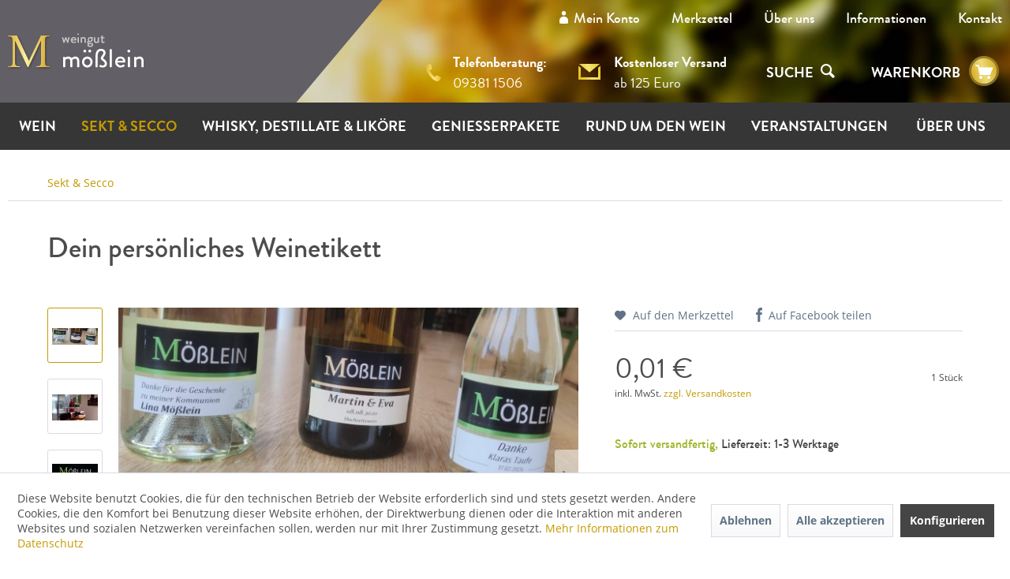

--- FILE ---
content_type: text/html; charset=UTF-8
request_url: https://www.weingeister.de/sekt-secco/dein-persoenliches-weinetikett.html
body_size: 19787
content:
<!DOCTYPE html> <html class="no-js" lang="de" itemscope="itemscope" itemtype="https://schema.org/WebPage"> <head> <meta charset="utf-8"><script>window.dataLayer = window.dataLayer || [];</script><script>window.dataLayer.push({
    "ecommerce": {
        "detail": {
            "actionField": {
                "list": "Sekt &amp;amp; Secco"
            },
            "products": [
                {
                    "name": "Dein pers\u00f6nliches Weinetikett",
                    "id": "SE.1",
                    "price": "0.01",
                    "brand": "Weingut M\u00f6\u00dflein",
                    "category": "Sekt &amp;amp; Secco",
                    "variant": "eigener Wunschtext per Mail senden"
                }
            ]
        },
        "currencyCode": "EUR"
    },
    "google_tag_params": {
        "ecomm_pagetype": "product",
        "ecomm_prodid": "SE.1"
    }
});</script><!-- WbmTagManager -->
<script>
(function(w,d,s,l,i){w[l]=w[l]||[];w[l].push({'gtm.start':new Date().getTime(),event:'gtm.js'});var f=d.getElementsByTagName(s)[0],j=d.createElement(s),dl=l!='dataLayer'?'&l='+l:'';j.async=true;j.src='https://www.googletagmanager.com/gtm.js?id='+i+dl+'';f.parentNode.insertBefore(j,f);})(window,document,'script','dataLayer','GTM-NPVS2JJ');
</script>
<!-- End WbmTagManager --> <meta name="author" content="" /> <meta name="robots" content="index,follow" /> <meta name="revisit-after" content="15 days" /> <meta name="keywords" content="Sie, schreiben, Ihre, Geben, Bestellung, Bemerkung, Feld, Wunschtexte, Wunschtexten, Ihren, martin@weingeister.de, Email, seperate, Etikett.   Bitte, uns, Grüße, Brautpaare, Namen, Wünsche, bringen" /> <meta name="description" content="Geben Sie Ihrer Weinflasche eine besondere Note und bringen Sie Ihre Wünsche, Namen, Brautpaare oder Grüße auf das Etikett" /> <meta property="og:type" content="product" /> <meta property="og:site_name" content="Weingut Mößlein" /> <meta property="og:url" content="https://www.weingeister.de/sekt-secco/dein-persoenliches-weinetikett.html" /> <meta property="og:title" content="Dein persönliches Weinetikett" /> <meta property="og:description" content="Geben Sie Ihrer Weinflasche eine besondere Note und bringen Sie Ihre Wünsche, Namen, Brautpaare oder Grüße auf das Etikett. &amp;nbsp; Bitte…" /> <meta property="og:image" content="https://www.weingeister.de/media/image/a7/eb/48/flaschen_SE.jpg" /> <meta property="product:brand" content="Weingut Mößlein" /> <meta property="product:price" content="0,01" /> <meta property="product:product_link" content="https://www.weingeister.de/sekt-secco/dein-persoenliches-weinetikett.html" /> <meta name="twitter:card" content="product" /> <meta name="twitter:site" content="Weingut Mößlein" /> <meta name="twitter:title" content="Dein persönliches Weinetikett" /> <meta name="twitter:description" content="Geben Sie Ihrer Weinflasche eine besondere Note und bringen Sie Ihre Wünsche, Namen, Brautpaare oder Grüße auf das Etikett. &amp;nbsp; Bitte…" /> <meta name="twitter:image" content="https://www.weingeister.de/media/image/a7/eb/48/flaschen_SE.jpg" /> <meta itemprop="copyrightHolder" content="Weingut Mößlein" /> <meta itemprop="copyrightYear" content="2014" /> <meta itemprop="isFamilyFriendly" content="False" /> <meta itemprop="image" content="/themes/Frontend/Responsive/frontend/_public/src/img/logos/logo--tablet.png" /> <meta name="viewport" content="width=device-width, initial-scale=1.0"> <meta name="mobile-web-app-capable" content="yes"> <meta name="apple-mobile-web-app-title" content="Weingut Mößlein"> <meta name="apple-mobile-web-app-capable" content="yes"> <meta name="apple-mobile-web-app-status-bar-style" content="default"> <meta name="djwoFEEoij270292qe" content="Yes"> <link rel="apple-touch-icon-precomposed" href="/themes/Frontend/Responsive/frontend/_public/src/img/apple-touch-icon-precomposed.png"> <link rel="shortcut icon" href="https://www.weingeister.de/media/unknown/d9/0c/f4/favicon.ico"> <meta name="msapplication-navbutton-color" content="#C49A00" /> <meta name="application-name" content="Weingut Mößlein" /> <meta name="msapplication-starturl" content="https://www.weingeister.de/" /> <meta name="msapplication-window" content="width=1024;height=768" /> <meta name="msapplication-TileImage" content="/themes/Frontend/Responsive/frontend/_public/src/img/win-tile-image.png"> <meta name="msapplication-TileColor" content="#C49A00"> <meta name="theme-color" content="#C49A00" /> <link rel="canonical" href="https://www.weingeister.de/sekt-secco/dein-persoenliches-weinetikett.html" /> <title itemprop="name">Dein persönliches Weinetikett | Weingut Mößlein</title> <link href="/web/cache/1751028784_269e323da343ee05347f86cf9ab65768.css" media="all" rel="stylesheet" type="text/css" /> </head> <body class="is--ctl-detail is--act-index" ><!-- WbmTagManager (noscript) -->
<noscript><iframe src="https://www.googletagmanager.com/ns.html?id=GTM-NPVS2JJ"
            height="0" width="0" style="display:none;visibility:hidden"></iframe></noscript>
<!-- End WbmTagManager (noscript) --> <div class="page-wrap"> <noscript class="noscript-main"> <div class="alert is--warning"> <div class="alert--icon"> <i class="icon--element icon--warning"></i> </div> <div class="alert--content"> Um Weingut&#x20;M&#xF6;&#xDF;lein in vollem Umfang nutzen zu k&ouml;nnen, empfehlen wir Ihnen Javascript in Ihrem Browser zu aktiveren. </div> </div> </noscript> <div class="header"> <div class="logoBG"></div> <div class="resHolder"> <a href="/" class="logo"></a> <li class="navigation--entry entry--menu-left" role="menuitem"> <a class="entry--link entry--trigger btn is--icon-left" href="#offcanvas--left" data-offcanvas="true" data-offCanvasSelector=".sidebar-main"> <i class="icon--menu"></i> Menü </a> </li> <div class="topCont"> <div class="headerContent"> <div class="mainMenu"> <ul> <li><a href="/account" title="mein Konto" class="account">Mein Konto</a></li> <li><a href="/note" title="Merkzettel">Merkzettel</a></li> <li class="navigation--entry" role="menuitem"> <a class="navigation--link" href="https://www.weingeister.de/ueber-uns.html" title="Über uns"> Über uns </a> </li> <li class="navigation--entry" role="menuitem"> <a class="navigation--link" href="https://www.weingeister.de/online-weinprobe.html" title="Informationen"> Informationen </a> </li> <li class="navigation--entry" role="menuitem"> <a class="navigation--link" href="https://www.weingeister.de/kontakt.html" title="Kontakt"> Kontakt </a> </li> </ul> </div> <div style="clear:both;"></div> </div> <nav class="shop--navigation block-group"> <div class="hotline"> <span class="bold">Telefonberatung:</span><br/> <span class="regular">09381 1506</span> </div> <div class="shipping"> <span class="bold">Kostenloser Versand</span><br/> <span class="regular">ab 125 Euro</span> </div> <ul class="navigation--list block-group" role="menubar"> <li class="navigation--entry entry--search" role="menuitem" data-search="true" aria-haspopup="true"> <div class="btn search entry--link entry--trigger" title="Suche anzeigen / schließen"> <span class="search--display">Suche</span> <i class="icon--search"></i> </div> </li> <div class="basket"> <a href="/checkout/cart/">WARENKORB</a> </div> 
    <li class="navigation--entry entry--notepad" role="menuitem">
        
        <a href="https://www.weingeister.de/note" title="Merkzettel" aria-label="Merkzettel" class="btn">
            <i class="icon--heart"></i>
                    </a>
    </li>




    <li class="navigation--entry entry--account"
        role="menuitem"
        data-offcanvas="true"
        data-offCanvasSelector=".account--dropdown-navigation">
        
            <a href="https://www.weingeister.de/account"
               title="Mein Konto"
               aria-label="Mein Konto"
               class="btn is--icon-left entry--link account--link">
                <i class="icon--account"></i>
                                    <span class="account--display">
                        Mein Konto
                    </span>
                            </a>
        

            </li>




    <li class="navigation--entry entry--cart" role="menuitem">
        
        <a class="btn is--icon-left cart--link" href="https://www.weingeister.de/checkout/cart" title="Warenkorb" aria-label="Warenkorb">
            <span class="cart--display">
                                    Warenkorb
                            </span>

            <span class="badge is--primary is--minimal cart--quantity is--hidden">0</span>

            <i class="icon--basket"></i>

            <span class="cart--amount">
                0,00&nbsp;&euro; *
            </span>
        </a>
        <div class="ajax-loader">&nbsp;</div>
    </li>



 </ul> </nav> </div> </div> <div class="container--ajax-cart" data-collapse-cart="true" data-displayMode="offcanvas"></div> </div> <div class="mainMenuFake"></div> <nav class="navigation-main"> <div class="container" data-menu-scroller="true" data-listSelector=".navigation--list.container" data-viewPortSelector=".navigation--list-wrapper"> <div class="navigation--list-wrapper"> <ul class="navigation--list container" role="menubar" itemscope="itemscope" itemtype="http://schema.org/SiteNavigationElement"> <li class="navigation--entry" role="menuitem"><a class="navigation--link" href="https://www.weingeister.de/wein.html" title="Wein" itemprop="url"><span itemprop="name">Wein</span></a></li>&nbsp;<li class="navigation--entry is--active" role="menuitem"><a class="navigation--link is--active" href="https://www.weingeister.de/sekt-secco.html" title="Sekt & Secco" itemprop="url"><span itemprop="name">Sekt & Secco</span></a></li>&nbsp;<li class="navigation--entry" role="menuitem"><a class="navigation--link" href="https://www.weingeister.de/whisky-destillate-likoere.html" title="Whisky, Destillate & Liköre" itemprop="url"><span itemprop="name">Whisky, Destillate & Liköre</span></a></li>&nbsp;<li class="navigation--entry" role="menuitem"><a class="navigation--link" href="https://www.weingeister.de/geniesserpakete.html" title="Genießerpakete" itemprop="url"><span itemprop="name">Genießerpakete</span></a></li>&nbsp;<li class="navigation--entry" role="menuitem"><a class="navigation--link" href="https://www.weingeister.de/rund-um-den-wein.html" title="Rund um den Wein" itemprop="url"><span itemprop="name">Rund um den Wein</span></a></li>&nbsp;<li class="navigation--entry" role="menuitem"><a class="navigation--link" href="https://www.weingeister.de/veranstaltungen.html" title="Veranstaltungen" itemprop="url"><span itemprop="name">Veranstaltungen</span></a></li>&nbsp;  <li class="navigation--entry" role="menuitem"> <a class="navigation--link" href="/ueber-uns.html" title="Über uns" itemprop="url"> <span itemprop="name">Über uns</span> </a> </li>&nbsp; </ul> </div> </div> </nav> <section class="content-main container block-group"> <nav class="content--breadcrumb block"> <ul class="breadcrumb--list" role="menu" itemscope itemtype="https://schema.org/BreadcrumbList"> <li role="menuitem" class="breadcrumb--entry is--active" itemprop="itemListElement" itemscope itemtype="https://schema.org/ListItem"> <a class="breadcrumb--link" href="https://www.weingeister.de/sekt-secco.html" title="Sekt &amp; Secco" itemprop="item"> <link itemprop="url" href="https://www.weingeister.de/sekt-secco.html" /> <span class="breadcrumb--title" itemprop="name">Sekt & Secco</span> </a> <meta itemprop="position" content="0" /> </li> </ul> </nav> <div class="content-main--inner"> <div id='cookie-consent' class='off-canvas is--left block-transition' data-cookie-consent-manager='true'> <div class='cookie-consent--header cookie-consent--close'> Cookie-Einstellungen <i class="icon--arrow-right"></i> </div> <div class='cookie-consent--description'> Diese Website benutzt Cookies, die für den technischen Betrieb der Website erforderlich sind und stets gesetzt werden. Andere Cookies, die den Komfort bei Benutzung dieser Website erhöhen, der Direktwerbung dienen oder die Interaktion mit anderen Websites und sozialen Netzwerken vereinfachen sollen, werden nur mit Ihrer Zustimmung gesetzt. <a href="/datenschutz.html" target="_blank" title="Zum Datenschutz">Mehr Informationen zum Datenschutz</a> </div> <div class='cookie-consent--configuration'> <div class='cookie-consent--configuration-header'> <div class='cookie-consent--configuration-header-text'>Konfiguration</div> </div> <div class='cookie-consent--configuration-main'> <div class='cookie-consent--group'> <input type="hidden" class="cookie-consent--group-name" value="technical" /> <label class="cookie-consent--group-state cookie-consent--state-input cookie-consent--required"> <input type="checkbox" name="technical-state" class="cookie-consent--group-state-input" disabled="disabled" checked="checked"/> <span class="cookie-consent--state-input-element"></span> </label> <div class='cookie-consent--group-title' data-collapse-panel='true' data-contentSiblingSelector=".cookie-consent--group-container"> <div class="cookie-consent--group-title-label cookie-consent--state-label"> Technisch erforderlich </div> <span class="cookie-consent--group-arrow is-icon--right"> <i class="icon--arrow-right"></i> </span> </div> <div class='cookie-consent--group-container'> <div class='cookie-consent--group-description'> Diese Cookies sind für die Grundfunktionen des Shops notwendig. </div> <div class='cookie-consent--cookies-container'> <div class='cookie-consent--cookie'> <input type="hidden" class="cookie-consent--cookie-name" value="cookieDeclined" /> <label class="cookie-consent--cookie-state cookie-consent--state-input cookie-consent--required"> <input type="checkbox" name="cookieDeclined-state" class="cookie-consent--cookie-state-input" disabled="disabled" checked="checked" /> <span class="cookie-consent--state-input-element"></span> </label> <div class='cookie--label cookie-consent--state-label'> "Alle Cookies ablehnen" Cookie </div> </div> <div class='cookie-consent--cookie'> <input type="hidden" class="cookie-consent--cookie-name" value="allowCookie" /> <label class="cookie-consent--cookie-state cookie-consent--state-input cookie-consent--required"> <input type="checkbox" name="allowCookie-state" class="cookie-consent--cookie-state-input" disabled="disabled" checked="checked" /> <span class="cookie-consent--state-input-element"></span> </label> <div class='cookie--label cookie-consent--state-label'> "Alle Cookies annehmen" Cookie </div> </div> <div class='cookie-consent--cookie'> <input type="hidden" class="cookie-consent--cookie-name" value="shop" /> <label class="cookie-consent--cookie-state cookie-consent--state-input cookie-consent--required"> <input type="checkbox" name="shop-state" class="cookie-consent--cookie-state-input" disabled="disabled" checked="checked" /> <span class="cookie-consent--state-input-element"></span> </label> <div class='cookie--label cookie-consent--state-label'> Ausgewählter Shop </div> </div> <div class='cookie-consent--cookie'> <input type="hidden" class="cookie-consent--cookie-name" value="csrf_token" /> <label class="cookie-consent--cookie-state cookie-consent--state-input cookie-consent--required"> <input type="checkbox" name="csrf_token-state" class="cookie-consent--cookie-state-input" disabled="disabled" checked="checked" /> <span class="cookie-consent--state-input-element"></span> </label> <div class='cookie--label cookie-consent--state-label'> CSRF-Token </div> </div> <div class='cookie-consent--cookie'> <input type="hidden" class="cookie-consent--cookie-name" value="cookiePreferences" /> <label class="cookie-consent--cookie-state cookie-consent--state-input cookie-consent--required"> <input type="checkbox" name="cookiePreferences-state" class="cookie-consent--cookie-state-input" disabled="disabled" checked="checked" /> <span class="cookie-consent--state-input-element"></span> </label> <div class='cookie--label cookie-consent--state-label'> Cookie-Einstellungen </div> </div> <div class='cookie-consent--cookie'> <input type="hidden" class="cookie-consent--cookie-name" value="x-cache-context-hash" /> <label class="cookie-consent--cookie-state cookie-consent--state-input cookie-consent--required"> <input type="checkbox" name="x-cache-context-hash-state" class="cookie-consent--cookie-state-input" disabled="disabled" checked="checked" /> <span class="cookie-consent--state-input-element"></span> </label> <div class='cookie--label cookie-consent--state-label'> Individuelle Preise </div> </div> <div class='cookie-consent--cookie'> <input type="hidden" class="cookie-consent--cookie-name" value="nocache" /> <label class="cookie-consent--cookie-state cookie-consent--state-input cookie-consent--required"> <input type="checkbox" name="nocache-state" class="cookie-consent--cookie-state-input" disabled="disabled" checked="checked" /> <span class="cookie-consent--state-input-element"></span> </label> <div class='cookie--label cookie-consent--state-label'> Kundenspezifisches Caching </div> </div> <div class='cookie-consent--cookie'> <input type="hidden" class="cookie-consent--cookie-name" value="session" /> <label class="cookie-consent--cookie-state cookie-consent--state-input cookie-consent--required"> <input type="checkbox" name="session-state" class="cookie-consent--cookie-state-input" disabled="disabled" checked="checked" /> <span class="cookie-consent--state-input-element"></span> </label> <div class='cookie--label cookie-consent--state-label'> Session </div> </div> <div class='cookie-consent--cookie'> <input type="hidden" class="cookie-consent--cookie-name" value="currency" /> <label class="cookie-consent--cookie-state cookie-consent--state-input cookie-consent--required"> <input type="checkbox" name="currency-state" class="cookie-consent--cookie-state-input" disabled="disabled" checked="checked" /> <span class="cookie-consent--state-input-element"></span> </label> <div class='cookie--label cookie-consent--state-label'> Währungswechsel </div> </div> </div> </div> </div> <div class='cookie-consent--group'> <input type="hidden" class="cookie-consent--group-name" value="comfort" /> <label class="cookie-consent--group-state cookie-consent--state-input"> <input type="checkbox" name="comfort-state" class="cookie-consent--group-state-input"/> <span class="cookie-consent--state-input-element"></span> </label> <div class='cookie-consent--group-title' data-collapse-panel='true' data-contentSiblingSelector=".cookie-consent--group-container"> <div class="cookie-consent--group-title-label cookie-consent--state-label"> Komfortfunktionen </div> <span class="cookie-consent--group-arrow is-icon--right"> <i class="icon--arrow-right"></i> </span> </div> <div class='cookie-consent--group-container'> <div class='cookie-consent--group-description'> Diese Cookies werden genutzt um das Einkaufserlebnis noch ansprechender zu gestalten, beispielsweise für die Wiedererkennung des Besuchers. </div> <div class='cookie-consent--cookies-container'> <div class='cookie-consent--cookie'> <input type="hidden" class="cookie-consent--cookie-name" value="sUniqueID" /> <label class="cookie-consent--cookie-state cookie-consent--state-input"> <input type="checkbox" name="sUniqueID-state" class="cookie-consent--cookie-state-input" /> <span class="cookie-consent--state-input-element"></span> </label> <div class='cookie--label cookie-consent--state-label'> Merkzettel </div> </div> </div> </div> </div> <div class='cookie-consent--group'> <input type="hidden" class="cookie-consent--group-name" value="statistics" /> <label class="cookie-consent--group-state cookie-consent--state-input"> <input type="checkbox" name="statistics-state" class="cookie-consent--group-state-input"/> <span class="cookie-consent--state-input-element"></span> </label> <div class='cookie-consent--group-title' data-collapse-panel='true' data-contentSiblingSelector=".cookie-consent--group-container"> <div class="cookie-consent--group-title-label cookie-consent--state-label"> Statistik & Tracking </div> <span class="cookie-consent--group-arrow is-icon--right"> <i class="icon--arrow-right"></i> </span> </div> <div class='cookie-consent--group-container'> <div class='cookie-consent--cookies-container'> <div class='cookie-consent--cookie'> <input type="hidden" class="cookie-consent--cookie-name" value="x-ua-device" /> <label class="cookie-consent--cookie-state cookie-consent--state-input"> <input type="checkbox" name="x-ua-device-state" class="cookie-consent--cookie-state-input" /> <span class="cookie-consent--state-input-element"></span> </label> <div class='cookie--label cookie-consent--state-label'> Endgeräteerkennung </div> </div> <div class='cookie-consent--cookie'> <input type="hidden" class="cookie-consent--cookie-name" value="partner" /> <label class="cookie-consent--cookie-state cookie-consent--state-input"> <input type="checkbox" name="partner-state" class="cookie-consent--cookie-state-input" /> <span class="cookie-consent--state-input-element"></span> </label> <div class='cookie--label cookie-consent--state-label'> Partnerprogramm </div> </div> </div> </div> </div> </div> </div> <div class="cookie-consent--save"> <input class="cookie-consent--save-button btn is--primary" type="button" value="Einstellungen speichern" /> </div> </div> <aside class="sidebar-main off-canvas"> <div class="navigation--smartphone"> <ul class="navigation--list "> <li class="navigation--entry entry--close-off-canvas"> <a href="#close-categories-menu" title="Menü schließen" class="navigation--link"> Menü schließen <i class="icon--arrow-right"></i> </a> </li> <div class="mobile--switches"> 
    



    
 </div> </ul> </div> <div class="sidebar--categories-wrapper" data-subcategory-nav="true" data-mainCategoryId="3" data-categoryId="6" data-fetchUrl="/widgets/listing/getCategory/categoryId/6"> <div class="categories--headline navigation--headline"> Kategorien </div> <div class="sidebar--categories-navigation"> <ul class="sidebar--navigation categories--navigation navigation--list is--drop-down is--level0 is--rounded" role="menu"> <li class="navigation--entry has--sub-children" role="menuitem"> <a class="navigation--link link--go-forward" href="https://www.weingeister.de/wein.html" data-categoryId="5" data-fetchUrl="/widgets/listing/getCategory/categoryId/5" title="Wein" > Wein <span class="is--icon-right"> <i class="icon--arrow-right"></i> </span> </a> </li> <li class="navigation--entry is--active" role="menuitem"> <a class="navigation--link is--active" href="https://www.weingeister.de/sekt-secco.html" data-categoryId="6" data-fetchUrl="/widgets/listing/getCategory/categoryId/6" title="Sekt &amp; Secco" > Sekt & Secco </a> </li> <li class="navigation--entry has--sub-children" role="menuitem"> <a class="navigation--link link--go-forward" href="https://www.weingeister.de/whisky-destillate-likoere.html" data-categoryId="7" data-fetchUrl="/widgets/listing/getCategory/categoryId/7" title="Whisky, Destillate &amp; Liköre" > Whisky, Destillate & Liköre <span class="is--icon-right"> <i class="icon--arrow-right"></i> </span> </a> </li> <li class="navigation--entry has--sub-children" role="menuitem"> <a class="navigation--link link--go-forward" href="https://www.weingeister.de/geniesserpakete.html" data-categoryId="8" data-fetchUrl="/widgets/listing/getCategory/categoryId/8" title="Genießerpakete" > Genießerpakete <span class="is--icon-right"> <i class="icon--arrow-right"></i> </span> </a> </li> <li class="navigation--entry" role="menuitem"> <a class="navigation--link" href="https://www.weingeister.de/rund-um-den-wein.html" data-categoryId="24" data-fetchUrl="/widgets/listing/getCategory/categoryId/24" title="Rund um den Wein" > Rund um den Wein </a> </li> <li class="navigation--entry has--sub-children" role="menuitem"> <a class="navigation--link link--go-forward" href="https://www.weingeister.de/veranstaltungen.html" data-categoryId="9" data-fetchUrl="/widgets/listing/getCategory/categoryId/9" title="Veranstaltungen" > Veranstaltungen <span class="is--icon-right"> <i class="icon--arrow-right"></i> </span> </a> </li> <li class="navigation--entry" role="menuitem"> <a class="navigation--link" href="https://www.weingeister.de/ueber-uns.html" data-categoryId="10" data-fetchUrl="/widgets/listing/getCategory/categoryId/10" title="Über uns" > Über uns </a> </li> </ul> </div> <div class="shop-sites--container is--rounded"> <div class="shop-sites--headline navigation--headline"> Informationen </div> <ul class="shop-sites--navigation sidebar--navigation navigation--list is--drop-down is--level0" role="menu"> <li class="navigation--entry" role="menuitem"> <a class="navigation--link" href="https://www.weingeister.de/erlebnisfahrten-mit-dem-planwagen-durch-die-weinberge-an-der-volkacher-mainschleife.html" title="Erlebnisfahrten mit dem Planwagen durch die Weinberge an der Volkacher Mainschleife" data-categoryId="93" data-fetchUrl="/widgets/listing/getCustomPage/pageId/93" > Erlebnisfahrten mit dem Planwagen durch die Weinberge an der Volkacher Mainschleife </a> </li> <li class="navigation--entry" role="menuitem"> <a class="navigation--link" href="https://www.weingeister.de/geschenkservice.html" title="Geschenkservice" data-categoryId="79" data-fetchUrl="/widgets/listing/getCustomPage/pageId/79" > Geschenkservice </a> </li> <li class="navigation--entry" role="menuitem"> <a class="navigation--link" href="https://www.weingeister.de/news.html" title="News" data-categoryId="94" data-fetchUrl="/widgets/listing/getCustomPage/pageId/94" > News </a> </li> <li class="navigation--entry" role="menuitem"> <a class="navigation--link" href="https://www.weingeister.de/online-weinprobe.html" title="Online-Weinprobe" data-categoryId="92" data-fetchUrl="/widgets/listing/getCustomPage/pageId/92" > Online-Weinprobe </a> </li> <li class="navigation--entry" role="menuitem"> <a class="navigation--link" href="https://www.weingeister.de/planwagenfahrt-weinbergsrundfahrt-jga-junggesellenabschied-junggesellinnenabschied-wuerzbug-volkach-schweinfurt-mainschleife" title="Planwagenfahrten" data-categoryId="98" data-fetchUrl="/widgets/listing/getCustomPage/pageId/98" target=""> Planwagenfahrten </a> </li> <li class="navigation--entry" role="menuitem"> <a class="navigation--link" href="https://www.weingeister.de/spargelweinpaket.html" title="Spargelweinpaket" data-categoryId="97" data-fetchUrl="/widgets/listing/getCustomPage/pageId/97" target=""> Spargelweinpaket </a> </li> <li class="navigation--entry" role="menuitem"> <a class="navigation--link" href="https://www.weingeister.de/ueber-uns.html" title="Über uns" data-categoryId="49" data-fetchUrl="/widgets/listing/getCustomPage/pageId/49" > Über uns </a> </li> <li class="navigation--entry" role="menuitem"> <a class="navigation--link" href="https://www.weingeister.de/links.html" title="Links" data-categoryId="56" data-fetchUrl="/widgets/listing/getCustomPage/pageId/56" > Links </a> </li> <li class="navigation--entry" role="menuitem"> <a class="navigation--link" href="https://www.weingeister.de/wie-trinkt-man-weisswein-richtig-wissenswertes-rund-um-die-ideale-trinktemperatur.html" title="Wie trinkt man Weißwein richtig? Wissenswertes rund um die ideale Trinktemperatur" data-categoryId="68" data-fetchUrl="/widgets/listing/getCustomPage/pageId/68" > Wie trinkt man Weißwein richtig? Wissenswertes rund um die ideale Trinktemperatur </a> </li> <li class="navigation--entry" role="menuitem"> <a class="navigation--link" href="https://www.weingeister.de/whisky.html" title="Whisky" data-categoryId="69" data-fetchUrl="/widgets/listing/getCustomPage/pageId/69" > Whisky </a> </li> <li class="navigation--entry" role="menuitem"> <a class="navigation--link" href="https://www.weingeister.de/wein-verschenken.html" title="Wein verschenken" data-categoryId="70" data-fetchUrl="/widgets/listing/getCustomPage/pageId/70" > Wein verschenken </a> </li> <li class="navigation--entry" role="menuitem"> <a class="navigation--link" href="https://www.weingeister.de/wie-trinkt-man-rotwein.html" title="Wie trinkt man Rotwein?" data-categoryId="72" data-fetchUrl="/widgets/listing/getCustomPage/pageId/72" > Wie trinkt man Rotwein? </a> </li> <li class="navigation--entry" role="menuitem"> <a class="navigation--link" href="https://www.weingeister.de/rot-oder-weisswein.html" title="Rot- oder Weißwein?" data-categoryId="73" data-fetchUrl="/widgets/listing/getCustomPage/pageId/73" > Rot- oder Weißwein? </a> </li> <li class="navigation--entry" role="menuitem"> <a class="navigation--link" href="https://www.weingeister.de/wie-trinkt-man-whisky.html" title="Wie trinkt man Whisky?" data-categoryId="71" data-fetchUrl="/widgets/listing/getCustomPage/pageId/71" > Wie trinkt man Whisky? </a> </li> <li class="navigation--entry" role="menuitem"> <a class="navigation--link" href="https://www.weingeister.de/kontakt.html" title="Kontakt" data-categoryId="47" data-fetchUrl="/widgets/listing/getCustomPage/pageId/47" > Kontakt </a> </li> </ul> </div> </div> </aside> <div class="content--wrapper"> <div class="content product--details" itemscope itemtype="http://schema.org/Product" data-ajax-wishlist="true" data-compare-ajax="true" data-ajax-variants-container="true"> <header class="product--header"> <div class="product--info"> <h1 class="product--title" itemprop="name"> Dein persönliches Weinetikett </h1> </div> </header> <div class="product--detail-upper block-group"> <div class="product--image-container image-slider product--image-zoom" data-image-slider="true" data-image-gallery="true" data-maxZoom="0" data-thumbnails=".image--thumbnails" > <div class="image--thumbnails image-slider--thumbnails"> <div class="image-slider--thumbnails-slide"> <a href="https://www.weingeister.de/media/image/a7/eb/48/flaschen_SE.jpg" title="Vorschau: Dein persönliches Weinetikett" class="thumbnail--link is--active"> <img srcset="https://www.weingeister.de/media/image/84/0f/11/flaschen_SE_200x200.jpg, https://www.weingeister.de/media/image/8d/d3/ee/flaschen_SE_200x200@2x.jpg 2x" alt="Vorschau: Dein persönliches Weinetikett" title="Vorschau: Dein persönliches Weinetikett" class="thumbnail--image" /> </a> <a href="https://www.weingeister.de/media/image/d1/bc/a8/WhatsApp-Image-2025-05-28-at-10-26-43.jpg" title="Vorschau: Dein persönliches Weinetikett" class="thumbnail--link"> <img srcset="https://www.weingeister.de/media/image/66/f7/2a/WhatsApp-Image-2025-05-28-at-10-26-43_200x200.jpg, https://www.weingeister.de/media/image/48/67/9d/WhatsApp-Image-2025-05-28-at-10-26-43_200x200@2x.jpg 2x" alt="Vorschau: Dein persönliches Weinetikett" title="Vorschau: Dein persönliches Weinetikett" class="thumbnail--image" /> </a> <a href="https://www.weingeister.de/media/image/d4/71/a0/Bild12.jpg" title="Vorschau: Dein persönliches Weinetikett" class="thumbnail--link"> <img srcset="https://www.weingeister.de/media/image/5a/98/4e/Bild12_200x200.jpg, https://www.weingeister.de/media/image/e5/96/64/Bild12_200x200@2x.jpg 2x" alt="Vorschau: Dein persönliches Weinetikett" title="Vorschau: Dein persönliches Weinetikett" class="thumbnail--image" /> </a> <a href="https://www.weingeister.de/media/image/ee/f8/g0/Bild13.jpg" title="Vorschau: Dein persönliches Weinetikett" class="thumbnail--link"> <img srcset="https://www.weingeister.de/media/image/72/03/05/Bild13_200x200.jpg, https://www.weingeister.de/media/image/25/46/f2/Bild13_200x200@2x.jpg 2x" alt="Vorschau: Dein persönliches Weinetikett" title="Vorschau: Dein persönliches Weinetikett" class="thumbnail--image" /> </a> <a href="https://www.weingeister.de/media/image/88/0f/95/Bild16.jpg" title="Vorschau: Dein persönliches Weinetikett" class="thumbnail--link"> <img srcset="https://www.weingeister.de/media/image/8f/b1/01/Bild16_200x200.jpg, https://www.weingeister.de/media/image/eb/ec/24/Bild16_200x200@2x.jpg 2x" alt="Vorschau: Dein persönliches Weinetikett" title="Vorschau: Dein persönliches Weinetikett" class="thumbnail--image" /> </a> <a href="https://www.weingeister.de/media/image/f7/eb/b9/Bild17.jpg" title="Vorschau: Dein persönliches Weinetikett" class="thumbnail--link"> <img srcset="https://www.weingeister.de/media/image/f1/22/de/Bild17_200x200.jpg, https://www.weingeister.de/media/image/c4/0b/f5/Bild17_200x200@2x.jpg 2x" alt="Vorschau: Dein persönliches Weinetikett" title="Vorschau: Dein persönliches Weinetikett" class="thumbnail--image" /> </a> <a href="https://www.weingeister.de/media/image/f4/2a/5d/Bild18.jpg" title="Vorschau: Dein persönliches Weinetikett" class="thumbnail--link"> <img srcset="https://www.weingeister.de/media/image/55/98/9f/Bild18_200x200.jpg, https://www.weingeister.de/media/image/67/de/ab/Bild18_200x200@2x.jpg 2x" alt="Vorschau: Dein persönliches Weinetikett" title="Vorschau: Dein persönliches Weinetikett" class="thumbnail--image" /> </a> <a href="https://www.weingeister.de/media/image/15/da/82/Bild19.jpg" title="Vorschau: Dein persönliches Weinetikett" class="thumbnail--link"> <img srcset="https://www.weingeister.de/media/image/cc/b1/4e/Bild19_200x200.jpg, https://www.weingeister.de/media/image/91/e5/2a/Bild19_200x200@2x.jpg 2x" alt="Vorschau: Dein persönliches Weinetikett" title="Vorschau: Dein persönliches Weinetikett" class="thumbnail--image" /> </a> <a href="https://www.weingeister.de/media/image/c3/05/02/Bild11.jpg" title="Vorschau: Dein persönliches Weinetikett" class="thumbnail--link"> <img srcset="https://www.weingeister.de/media/image/4d/bd/92/Bild11_200x200.jpg, https://www.weingeister.de/media/image/e4/a3/g0/Bild11_200x200@2x.jpg 2x" alt="Vorschau: Dein persönliches Weinetikett" title="Vorschau: Dein persönliches Weinetikett" class="thumbnail--image" /> </a> <a href="https://www.weingeister.de/media/image/14/c1/d9/Bild14.jpg" title="Vorschau: Dein persönliches Weinetikett" class="thumbnail--link"> <img srcset="https://www.weingeister.de/media/image/bb/1a/3c/Bild14_200x200.jpg, https://www.weingeister.de/media/image/1d/51/22/Bild14_200x200@2x.jpg 2x" alt="Vorschau: Dein persönliches Weinetikett" title="Vorschau: Dein persönliches Weinetikett" class="thumbnail--image" /> </a> <a href="https://www.weingeister.de/media/image/14/c1/d9/Bild14.jpg" title="Vorschau: Dein persönliches Weinetikett" class="thumbnail--link"> <img srcset="https://www.weingeister.de/media/image/bb/1a/3c/Bild14_200x200.jpg, https://www.weingeister.de/media/image/1d/51/22/Bild14_200x200@2x.jpg 2x" alt="Vorschau: Dein persönliches Weinetikett" title="Vorschau: Dein persönliches Weinetikett" class="thumbnail--image" /> </a> <a href="https://www.weingeister.de/media/image/77/1c/6e/Etikett_titel.jpg" title="Vorschau: Dein persönliches Weinetikett" class="thumbnail--link"> <img srcset="https://www.weingeister.de/media/image/6c/55/c3/Etikett_titel_200x200.jpg, https://www.weingeister.de/media/image/15/4d/c5/Etikett_titel_200x200@2x.jpg 2x" alt="Vorschau: Dein persönliches Weinetikett" title="Vorschau: Dein persönliches Weinetikett" class="thumbnail--image" /> </a> <a href="https://www.weingeister.de/media/image/e6/5e/f3/Bild27.jpg" title="Vorschau: Dein persönliches Weinetikett" class="thumbnail--link"> <img srcset="https://www.weingeister.de/media/image/aa/20/77/Bild27_200x200.jpg, https://www.weingeister.de/media/image/65/04/53/Bild27_200x200@2x.jpg 2x" alt="Vorschau: Dein persönliches Weinetikett" title="Vorschau: Dein persönliches Weinetikett" class="thumbnail--image" /> </a> <a href="https://www.weingeister.de/media/image/33/79/7b/Bild28.jpg" title="Vorschau: Dein persönliches Weinetikett" class="thumbnail--link"> <img srcset="https://www.weingeister.de/media/image/c2/f1/22/Bild28_200x200.jpg, https://www.weingeister.de/media/image/c6/f6/db/Bild28_200x200@2x.jpg 2x" alt="Vorschau: Dein persönliches Weinetikett" title="Vorschau: Dein persönliches Weinetikett" class="thumbnail--image" /> </a> <a href="https://www.weingeister.de/media/image/01/d2/60/Bild29.jpg" title="Vorschau: Dein persönliches Weinetikett" class="thumbnail--link"> <img srcset="https://www.weingeister.de/media/image/ff/f7/74/Bild29_200x200.jpg, https://www.weingeister.de/media/image/58/66/10/Bild29_200x200@2x.jpg 2x" alt="Vorschau: Dein persönliches Weinetikett" title="Vorschau: Dein persönliches Weinetikett" class="thumbnail--image" /> </a> <a href="https://www.weingeister.de/media/image/23/50/55/Bild30.jpg" title="Vorschau: Dein persönliches Weinetikett" class="thumbnail--link"> <img srcset="https://www.weingeister.de/media/image/9f/7c/42/Bild30_200x200.jpg, https://www.weingeister.de/media/image/be/d0/7f/Bild30_200x200@2x.jpg 2x" alt="Vorschau: Dein persönliches Weinetikett" title="Vorschau: Dein persönliches Weinetikett" class="thumbnail--image" /> </a> <a href="https://www.weingeister.de/media/image/7e/71/e5/f-rmeinenschatzQazJbIf2mugYa.jpg" title="Vorschau: Dein persönliches Weinetikett" class="thumbnail--link"> <img srcset="https://www.weingeister.de/media/image/57/0c/10/f-rmeinenschatzQazJbIf2mugYa_200x200.jpg, https://www.weingeister.de/media/image/40/70/ee/f-rmeinenschatzQazJbIf2mugYa_200x200@2x.jpg 2x" alt="Vorschau: Dein persönliches Weinetikett" title="Vorschau: Dein persönliches Weinetikett" class="thumbnail--image" /> </a> <a href="https://www.weingeister.de/media/image/58/61/02/20260128_102117.jpg" title="Vorschau: Dein persönliches Weinetikett" class="thumbnail--link"> <img srcset="https://www.weingeister.de/media/image/7b/5b/82/20260128_102117_200x200.jpg, https://www.weingeister.de/media/image/8b/a3/8a/20260128_102117_200x200@2x.jpg 2x" alt="Vorschau: Dein persönliches Weinetikett" title="Vorschau: Dein persönliches Weinetikett" class="thumbnail--image" /> </a> </div> </div> <div class="image-slider--container"> <div class="image-slider--slide"> <div class="image--box image-slider--item"> <span class="image--element" data-img-large="https://www.weingeister.de/media/image/8f/b9/ba/flaschen_SE_1280x1280.jpg" data-img-small="https://www.weingeister.de/media/image/84/0f/11/flaschen_SE_200x200.jpg" data-img-original="https://www.weingeister.de/media/image/a7/eb/48/flaschen_SE.jpg" data-alt="Dein persönliches Weinetikett"> <span class="image--media"> <img srcset="https://www.weingeister.de/media/image/e0/13/e8/flaschen_SE_600x600.jpg, https://www.weingeister.de/media/image/a2/b5/65/flaschen_SE_600x600@2x.jpg 2x" src="https://www.weingeister.de/media/image/e0/13/e8/flaschen_SE_600x600.jpg" alt="Dein persönliches Weinetikett" itemprop="image" /> </span> </span> </div> <div class="image--box image-slider--item"> <span class="image--element" data-img-large="https://www.weingeister.de/media/image/6f/eb/a6/WhatsApp-Image-2025-05-28-at-10-26-43_1280x1280.jpg" data-img-small="https://www.weingeister.de/media/image/66/f7/2a/WhatsApp-Image-2025-05-28-at-10-26-43_200x200.jpg" data-img-original="https://www.weingeister.de/media/image/d1/bc/a8/WhatsApp-Image-2025-05-28-at-10-26-43.jpg" data-alt="Dein persönliches Weinetikett"> <span class="image--media"> <img srcset="https://www.weingeister.de/media/image/36/21/a5/WhatsApp-Image-2025-05-28-at-10-26-43_600x600.jpg, https://www.weingeister.de/media/image/e5/72/b6/WhatsApp-Image-2025-05-28-at-10-26-43_600x600@2x.jpg 2x" alt="Dein persönliches Weinetikett" itemprop="image" /> </span> </span> </div> <div class="image--box image-slider--item"> <span class="image--element" data-img-large="https://www.weingeister.de/media/image/g0/b1/32/Bild12_1280x1280.jpg" data-img-small="https://www.weingeister.de/media/image/5a/98/4e/Bild12_200x200.jpg" data-img-original="https://www.weingeister.de/media/image/d4/71/a0/Bild12.jpg" data-alt="Dein persönliches Weinetikett"> <span class="image--media"> <img srcset="https://www.weingeister.de/media/image/a0/e7/b1/Bild12_600x600.jpg, https://www.weingeister.de/media/image/a8/cd/c4/Bild12_600x600@2x.jpg 2x" alt="Dein persönliches Weinetikett" itemprop="image" /> </span> </span> </div> <div class="image--box image-slider--item"> <span class="image--element" data-img-large="https://www.weingeister.de/media/image/af/30/3d/Bild13_1280x1280.jpg" data-img-small="https://www.weingeister.de/media/image/72/03/05/Bild13_200x200.jpg" data-img-original="https://www.weingeister.de/media/image/ee/f8/g0/Bild13.jpg" data-alt="Dein persönliches Weinetikett"> <span class="image--media"> <img srcset="https://www.weingeister.de/media/image/d5/1c/37/Bild13_600x600.jpg, https://www.weingeister.de/media/image/6f/45/9e/Bild13_600x600@2x.jpg 2x" alt="Dein persönliches Weinetikett" itemprop="image" /> </span> </span> </div> <div class="image--box image-slider--item"> <span class="image--element" data-img-large="https://www.weingeister.de/media/image/5e/ec/4e/Bild16_1280x1280.jpg" data-img-small="https://www.weingeister.de/media/image/8f/b1/01/Bild16_200x200.jpg" data-img-original="https://www.weingeister.de/media/image/88/0f/95/Bild16.jpg" data-alt="Dein persönliches Weinetikett"> <span class="image--media"> <img srcset="https://www.weingeister.de/media/image/8c/62/34/Bild16_600x600.jpg, https://www.weingeister.de/media/image/f5/8e/41/Bild16_600x600@2x.jpg 2x" alt="Dein persönliches Weinetikett" itemprop="image" /> </span> </span> </div> <div class="image--box image-slider--item"> <span class="image--element" data-img-large="https://www.weingeister.de/media/image/f1/60/79/Bild17_1280x1280.jpg" data-img-small="https://www.weingeister.de/media/image/f1/22/de/Bild17_200x200.jpg" data-img-original="https://www.weingeister.de/media/image/f7/eb/b9/Bild17.jpg" data-alt="Dein persönliches Weinetikett"> <span class="image--media"> <img srcset="https://www.weingeister.de/media/image/0f/d9/08/Bild17_600x600.jpg, https://www.weingeister.de/media/image/be/0a/67/Bild17_600x600@2x.jpg 2x" alt="Dein persönliches Weinetikett" itemprop="image" /> </span> </span> </div> <div class="image--box image-slider--item"> <span class="image--element" data-img-large="https://www.weingeister.de/media/image/54/e7/c1/Bild18_1280x1280.jpg" data-img-small="https://www.weingeister.de/media/image/55/98/9f/Bild18_200x200.jpg" data-img-original="https://www.weingeister.de/media/image/f4/2a/5d/Bild18.jpg" data-alt="Dein persönliches Weinetikett"> <span class="image--media"> <img srcset="https://www.weingeister.de/media/image/31/df/ab/Bild18_600x600.jpg, https://www.weingeister.de/media/image/b3/16/1c/Bild18_600x600@2x.jpg 2x" alt="Dein persönliches Weinetikett" itemprop="image" /> </span> </span> </div> <div class="image--box image-slider--item"> <span class="image--element" data-img-large="https://www.weingeister.de/media/image/0e/e1/g0/Bild19_1280x1280.jpg" data-img-small="https://www.weingeister.de/media/image/cc/b1/4e/Bild19_200x200.jpg" data-img-original="https://www.weingeister.de/media/image/15/da/82/Bild19.jpg" data-alt="Dein persönliches Weinetikett"> <span class="image--media"> <img srcset="https://www.weingeister.de/media/image/6a/50/2f/Bild19_600x600.jpg, https://www.weingeister.de/media/image/29/f0/69/Bild19_600x600@2x.jpg 2x" alt="Dein persönliches Weinetikett" itemprop="image" /> </span> </span> </div> <div class="image--box image-slider--item"> <span class="image--element" data-img-large="https://www.weingeister.de/media/image/ae/c3/1a/Bild11_1280x1280.jpg" data-img-small="https://www.weingeister.de/media/image/4d/bd/92/Bild11_200x200.jpg" data-img-original="https://www.weingeister.de/media/image/c3/05/02/Bild11.jpg" data-alt="Dein persönliches Weinetikett"> <span class="image--media"> <img srcset="https://www.weingeister.de/media/image/0b/97/fb/Bild11_600x600.jpg, https://www.weingeister.de/media/image/d2/4e/8a/Bild11_600x600@2x.jpg 2x" alt="Dein persönliches Weinetikett" itemprop="image" /> </span> </span> </div> <div class="image--box image-slider--item"> <span class="image--element" data-img-large="https://www.weingeister.de/media/image/85/5a/f7/Bild14_1280x1280.jpg" data-img-small="https://www.weingeister.de/media/image/bb/1a/3c/Bild14_200x200.jpg" data-img-original="https://www.weingeister.de/media/image/14/c1/d9/Bild14.jpg" data-alt="Dein persönliches Weinetikett"> <span class="image--media"> <img srcset="https://www.weingeister.de/media/image/53/a4/64/Bild14_600x600.jpg, https://www.weingeister.de/media/image/45/bd/01/Bild14_600x600@2x.jpg 2x" alt="Dein persönliches Weinetikett" itemprop="image" /> </span> </span> </div> <div class="image--box image-slider--item"> <span class="image--element" data-img-large="https://www.weingeister.de/media/image/85/5a/f7/Bild14_1280x1280.jpg" data-img-small="https://www.weingeister.de/media/image/bb/1a/3c/Bild14_200x200.jpg" data-img-original="https://www.weingeister.de/media/image/14/c1/d9/Bild14.jpg" data-alt="Dein persönliches Weinetikett"> <span class="image--media"> <img srcset="https://www.weingeister.de/media/image/53/a4/64/Bild14_600x600.jpg, https://www.weingeister.de/media/image/45/bd/01/Bild14_600x600@2x.jpg 2x" alt="Dein persönliches Weinetikett" itemprop="image" /> </span> </span> </div> <div class="image--box image-slider--item"> <span class="image--element" data-img-large="https://www.weingeister.de/media/image/da/1a/40/Etikett_titel_1280x1280.jpg" data-img-small="https://www.weingeister.de/media/image/6c/55/c3/Etikett_titel_200x200.jpg" data-img-original="https://www.weingeister.de/media/image/77/1c/6e/Etikett_titel.jpg" data-alt="Dein persönliches Weinetikett"> <span class="image--media"> <img srcset="https://www.weingeister.de/media/image/fd/d6/06/Etikett_titel_600x600.jpg, https://www.weingeister.de/media/image/fd/9f/0e/Etikett_titel_600x600@2x.jpg 2x" alt="Dein persönliches Weinetikett" itemprop="image" /> </span> </span> </div> <div class="image--box image-slider--item"> <span class="image--element" data-img-large="https://www.weingeister.de/media/image/55/18/bb/Bild27_1280x1280.jpg" data-img-small="https://www.weingeister.de/media/image/aa/20/77/Bild27_200x200.jpg" data-img-original="https://www.weingeister.de/media/image/e6/5e/f3/Bild27.jpg" data-alt="Dein persönliches Weinetikett"> <span class="image--media"> <img srcset="https://www.weingeister.de/media/image/57/3f/4f/Bild27_600x600.jpg, https://www.weingeister.de/media/image/15/9e/f1/Bild27_600x600@2x.jpg 2x" alt="Dein persönliches Weinetikett" itemprop="image" /> </span> </span> </div> <div class="image--box image-slider--item"> <span class="image--element" data-img-large="https://www.weingeister.de/media/image/94/dd/a8/Bild28_1280x1280.jpg" data-img-small="https://www.weingeister.de/media/image/c2/f1/22/Bild28_200x200.jpg" data-img-original="https://www.weingeister.de/media/image/33/79/7b/Bild28.jpg" data-alt="Dein persönliches Weinetikett"> <span class="image--media"> <img srcset="https://www.weingeister.de/media/image/12/2e/f4/Bild28_600x600.jpg, https://www.weingeister.de/media/image/9b/23/d0/Bild28_600x600@2x.jpg 2x" alt="Dein persönliches Weinetikett" itemprop="image" /> </span> </span> </div> <div class="image--box image-slider--item"> <span class="image--element" data-img-large="https://www.weingeister.de/media/image/8c/0c/b3/Bild29_1280x1280.jpg" data-img-small="https://www.weingeister.de/media/image/ff/f7/74/Bild29_200x200.jpg" data-img-original="https://www.weingeister.de/media/image/01/d2/60/Bild29.jpg" data-alt="Dein persönliches Weinetikett"> <span class="image--media"> <img srcset="https://www.weingeister.de/media/image/4d/18/2d/Bild29_600x600.jpg, https://www.weingeister.de/media/image/1f/d4/98/Bild29_600x600@2x.jpg 2x" alt="Dein persönliches Weinetikett" itemprop="image" /> </span> </span> </div> <div class="image--box image-slider--item"> <span class="image--element" data-img-large="https://www.weingeister.de/media/image/63/30/d0/Bild30_1280x1280.jpg" data-img-small="https://www.weingeister.de/media/image/9f/7c/42/Bild30_200x200.jpg" data-img-original="https://www.weingeister.de/media/image/23/50/55/Bild30.jpg" data-alt="Dein persönliches Weinetikett"> <span class="image--media"> <img srcset="https://www.weingeister.de/media/image/02/14/2c/Bild30_600x600.jpg, https://www.weingeister.de/media/image/6b/1d/05/Bild30_600x600@2x.jpg 2x" alt="Dein persönliches Weinetikett" itemprop="image" /> </span> </span> </div> <div class="image--box image-slider--item"> <span class="image--element" data-img-large="https://www.weingeister.de/media/image/20/84/9c/f-rmeinenschatzQazJbIf2mugYa_1280x1280.jpg" data-img-small="https://www.weingeister.de/media/image/57/0c/10/f-rmeinenschatzQazJbIf2mugYa_200x200.jpg" data-img-original="https://www.weingeister.de/media/image/7e/71/e5/f-rmeinenschatzQazJbIf2mugYa.jpg" data-alt="Dein persönliches Weinetikett"> <span class="image--media"> <img srcset="https://www.weingeister.de/media/image/20/80/af/f-rmeinenschatzQazJbIf2mugYa_600x600.jpg, https://www.weingeister.de/media/image/a4/2a/9c/f-rmeinenschatzQazJbIf2mugYa_600x600@2x.jpg 2x" alt="Dein persönliches Weinetikett" itemprop="image" /> </span> </span> </div> <div class="image--box image-slider--item"> <span class="image--element" data-img-large="https://www.weingeister.de/media/image/90/4f/36/20260128_102117_1280x1280.jpg" data-img-small="https://www.weingeister.de/media/image/7b/5b/82/20260128_102117_200x200.jpg" data-img-original="https://www.weingeister.de/media/image/58/61/02/20260128_102117.jpg" data-alt="Dein persönliches Weinetikett"> <span class="image--media"> <img srcset="https://www.weingeister.de/media/image/16/6c/9a/20260128_102117_600x600.jpg, https://www.weingeister.de/media/image/42/b4/03/20260128_102117_600x600@2x.jpg 2x" alt="Dein persönliches Weinetikett" itemprop="image" /> </span> </span> </div> </div> </div> <div class="image--dots image-slider--dots panel--dot-nav"> <a href="#" class="dot--link">&nbsp;</a> <a href="#" class="dot--link">&nbsp;</a> <a href="#" class="dot--link">&nbsp;</a> <a href="#" class="dot--link">&nbsp;</a> <a href="#" class="dot--link">&nbsp;</a> <a href="#" class="dot--link">&nbsp;</a> <a href="#" class="dot--link">&nbsp;</a> <a href="#" class="dot--link">&nbsp;</a> <a href="#" class="dot--link">&nbsp;</a> <a href="#" class="dot--link">&nbsp;</a> <a href="#" class="dot--link">&nbsp;</a> <a href="#" class="dot--link">&nbsp;</a> <a href="#" class="dot--link">&nbsp;</a> <a href="#" class="dot--link">&nbsp;</a> <a href="#" class="dot--link">&nbsp;</a> <a href="#" class="dot--link">&nbsp;</a> <a href="#" class="dot--link">&nbsp;</a> <a href="#" class="dot--link">&nbsp;</a> </div> </div> <div class="product--buybox block"> <meta itemprop="brand" content="Weingut Mößlein"/> <div itemprop="offers" itemscope itemtype="http://schema.org/Offer" class="buybox--inner"> <nav class="product--actions"> <a href="https://www.weingeister.de/note/add/ordernumber/SE.1" class="action--link link--notepad" rel="nofollow" title="Auf den Merkzettel" data-ajaxUrl="https://www.weingeister.de/note/ajaxAdd/ordernumber/SE.1" data-text="Gemerkt"> <i class="icon--heart"></i> <span class="action--text">Auf den Merkzettel</span> </a> <a href="https://www.facebook.com/sharer/sharer.php?u=www.weingeister.de/sekt-secco/dein-persoenliches-weinetikett.html" target="_blank" class="action--link link--fb" rel="nofollow" title="Auf Facebook teilen"> <div class="icon--fb"></div> <span class="action--text">Auf Facebook teilen</span> </a> </nav> <meta itemprop="priceCurrency" content="EUR"/> <div class="product--price price--default"> <div class="priceUnitBox"> <div class="priceBox"> <span class="price--content content--default"> <meta itemprop="price" content="0.01"> 0,01&nbsp;&euro; </span> </div> <div class="unitBox"> <div class='product--price price--unit'> 1 Stück </div> </div> </div> </div> <p class="product--tax" data-content="" data-modalbox="true" data-targetSelector="a" data-mode="ajax"> inkl. MwSt. <a title="Versandkosten" href="https://www.weingeister.de/versand-und-zahlung.html" style="text-decoration:underline">zzgl. Versandkosten</a> </p> <div class="product--delivery"> <link itemprop="availability" href="http://schema.org/InStock" /> <p class="delivery--information"> <span class="delivery--text delivery--text-available"> Sofort versandfertig, <span class="normal">Lieferzeit: 1-3 Werktage</span> </span> </p> </div> <div class="product--configurator"> <form method="post" action="https://www.weingeister.de/sekt-secco/dein-persoenliches-weinetikett.html" class="configurator--form upprice--form"> <p class="configurator--label">Text:</p> <div class="select-field"> <select name="group[26]" data-ajax-select-variants="true"> <option value="136"> Ich liebe dich </option> <option selected="selected" value="137"> eigener Wunschtext per Mail senden </option> <option value="138"> Happy Birthday </option> <option value="139"> Für meinen Schatz </option> <option value="140"> Für Dich </option> <option value="141"> Text auswählen </option> <option value="142"> Du bist mein Stern </option> <option value="161"> Papa ist der Beste! </option> <option value="162"> Mama ist die Beste! </option> <option value="163"> Oma ist die Beste! </option> <option value="164"> Opa ist der Beste! </option> <option value="165"> Frohe Weihnachten </option> </select> </div> <noscript> <input name="recalc" type="submit" value="Auswählen" /> </noscript> </form> </div> <form name="sAddToBasket" method="post" action="https://www.weingeister.de/checkout/addArticle" class="buybox--form" data-add-article="true" data-eventName="submit" data-showModal="false" data-addArticleUrl="https://www.weingeister.de/checkout/ajaxAddArticleCart"> <input type="hidden" name="sActionIdentifier" value=""/> <input type="hidden" name="sAddAccessories" id="sAddAccessories" value=""/> <input type="hidden" name="sAdd" value="SE.1"/> <div class="buybox--button-container block-group"> <div class="buybox--quantity block"> <div class="select-field"> <select id="sQuantity" name="sQuantity" class="quantity--select"> <option value="1">1 Stück</option> <option value="2">2 Stück</option> <option value="3">3 Stück</option> <option value="4">4 Stück</option> <option value="5">5 Stück</option> <option value="6">6 Stück</option> <option value="7">7 Stück</option> <option value="8">8 Stück</option> <option value="9">9 Stück</option> <option value="10">10 Stück</option> <option value="11">11 Stück</option> <option value="12">12 Stück</option> <option value="13">13 Stück</option> <option value="14">14 Stück</option> <option value="15">15 Stück</option> <option value="16">16 Stück</option> <option value="17">17 Stück</option> <option value="18">18 Stück</option> <option value="19">19 Stück</option> <option value="20">20 Stück</option> <option value="21">21 Stück</option> <option value="22">22 Stück</option> <option value="23">23 Stück</option> <option value="24">24 Stück</option> <option value="25">25 Stück</option> <option value="26">26 Stück</option> <option value="27">27 Stück</option> <option value="28">28 Stück</option> <option value="29">29 Stück</option> <option value="30">30 Stück</option> <option value="31">31 Stück</option> <option value="32">32 Stück</option> <option value="33">33 Stück</option> <option value="34">34 Stück</option> <option value="35">35 Stück</option> <option value="36">36 Stück</option> <option value="37">37 Stück</option> <option value="38">38 Stück</option> <option value="39">39 Stück</option> <option value="40">40 Stück</option> <option value="41">41 Stück</option> <option value="42">42 Stück</option> <option value="43">43 Stück</option> <option value="44">44 Stück</option> <option value="45">45 Stück</option> <option value="46">46 Stück</option> <option value="47">47 Stück</option> <option value="48">48 Stück</option> <option value="49">49 Stück</option> <option value="50">50 Stück</option> <option value="51">51 Stück</option> <option value="52">52 Stück</option> <option value="53">53 Stück</option> <option value="54">54 Stück</option> <option value="55">55 Stück</option> <option value="56">56 Stück</option> <option value="57">57 Stück</option> <option value="58">58 Stück</option> <option value="59">59 Stück</option> <option value="60">60 Stück</option> <option value="61">61 Stück</option> <option value="62">62 Stück</option> <option value="63">63 Stück</option> <option value="64">64 Stück</option> <option value="65">65 Stück</option> <option value="66">66 Stück</option> <option value="67">67 Stück</option> <option value="68">68 Stück</option> <option value="69">69 Stück</option> <option value="70">70 Stück</option> <option value="71">71 Stück</option> <option value="72">72 Stück</option> <option value="73">73 Stück</option> <option value="74">74 Stück</option> <option value="75">75 Stück</option> <option value="76">76 Stück</option> <option value="77">77 Stück</option> <option value="78">78 Stück</option> <option value="79">79 Stück</option> <option value="80">80 Stück</option> <option value="81">81 Stück</option> <option value="82">82 Stück</option> <option value="83">83 Stück</option> <option value="84">84 Stück</option> <option value="85">85 Stück</option> <option value="86">86 Stück</option> <option value="87">87 Stück</option> <option value="88">88 Stück</option> <option value="89">89 Stück</option> <option value="90">90 Stück</option> <option value="91">91 Stück</option> <option value="92">92 Stück</option> <option value="93">93 Stück</option> <option value="94">94 Stück</option> <option value="95">95 Stück</option> <option value="96">96 Stück</option> <option value="97">97 Stück</option> <option value="98">98 Stück</option> <option value="99">99 Stück</option> <option value="100">100 Stück</option> </select> </div> </div> <script>
function nimbitshideinstantcheckoutbuy(){
document.getElementById("nimbits_ic_submit_id").setAttribute("style", "display: block;");
}
</script> <button class="buybox--button block btn is--primary is--icon-right is--center is--large" name="In den Warenkorb"> <span class="buy-btn--cart-add">In den</span> <span class="buy-btn--cart-text">Warenkorb</span> <i class="icon--arrow-right"></i> </button> </div> </form> <form method="post" action="https://www.weingeister.de/InstantCheckout/addArticle"> <input type="hidden" value="{&quot;module&quot;:&quot;frontend&quot;,&quot;controller&quot;:&quot;detail&quot;,&quot;action&quot;:&quot;index&quot;,&quot;sArticle&quot;:&quot;126&quot;,&quot;rewriteUrl&quot;:&quot;1&quot;,&quot;sCategory&quot;:6}" name="sourceurl" /> <input type="hidden" value="SE.1" name="sAdd" /> <input type="hidden" value="1" name="sQuantity"/> <button class="instantcheckout-button btn is--primary is--center is--icon-right nb_ic_userhidden" type="submit" name="nimbits_ic_submit" value="send">Jetzt kaufen<i class="icon--arrow-right"></i></button> <div style="clear:both"></div> </form> </div> <ul class="product--base-info list--unstyled"> </ul> </div> </div> <div class="product--image-container"> <div class="tab-menu--product"> <div class="tab--navigation"> <a href="#" class="tab--link" title="Beschreibung" data-tabName="description">Beschreibung</a> </div> <div class="tab--container-list"> <div class="tab--container"> <div class="tab--header"> <a href="#" class="tab--title" title="Beschreibung">Beschreibung</a> </div> <div class="tab--preview"> Geben Sie Ihrer Weinflasche eine besondere Note und bringen Sie Ihre Wünsche, Namen, Brautpaare...<a href="#" class="tab--link" title=" mehr"> mehr</a> </div> <div class="tab--content"> <div class="buttons--off-canvas"> <a href="#" title="Menü schließen" class="close--off-canvas"> <i class="icon--arrow-left"></i> Menü schließen </a> </div> <div class="content--description"> <div class="product--description" itemprop="description"> <p>Geben Sie Ihrer Weinflasche eine besondere Note und bringen Sie Ihre Wünsche, Namen, Brautpaare oder Grüße auf das Etikett.</p> <p>&nbsp;</p> <p>Bitte schreiben Sie uns eine seperate Email an martin@weingeister.de mit Ihren Wunschtexten oder schreiben Sie Ihre Wunschtexte im Feld Bemerkung bei der Bestellung mit dazu.</p> </div> </div> </div> </div> </div> </div> </div> <div class="product--buybox"> <div class="product--helpbox"> <div class="top"> <div class="hl">Sie haben Fragen?</div> <div class="text">Melden Sie sich einfach bei mir, ich gebe Ihnen gerne Tipps zum Produkt <strong>Dein persönliches Weinetikett.</strong></div> </div> <div class="bottom"> <div class="contact"> <div class="phone">09381 1506</div> <div class="email"><a href="mailto:info@weingeister.de">info@weingeister.de</a></div> </div> <div class="name">Martin Mö&szlig;lein</div> <div style="clear:both;"></div> </div> <div style="clear:both;"></div> </div> <div class="tab-menu--cross-selling"> <div class="tab--container-list"> <div class="tab--container"> <div class="product--similarbox"> <div class="hl">Das könnte Ihnen auch gefallen!</div> <div class="text">Passend zu <strong>Dein persönliches Weinetikett</strong> haben wir Ihnen noch folgende Produkte herausgesucht: </div> </div> <div class="tab--header"> <a href="#" class="tab--title" title="Ähnliche Artikel">Ähnliche Artikel</a> </div> <div class="tab--content content--similar"> <div class="similar--content"> <div class="product-slider" data-product-slider="true"> <div class="product-slider--container"> <div class="product-slider--item"> <div class="product--box box--slider" data-page-index="" data-ordernumber="502" > <div class="box--content is--rounded"> <div class="product--badges"> </div> <div class="product--info"> <a href="https://www.weingeister.de/sekt-secco/ausgetrunken-secco-trocken-rot.html" title="ausgetrunken :-( Secco trocken rot" class="product--image" > <span class="image--element"> <span class="image--media"> <img srcset="https://www.weingeister.de/media/image/97/b1/bb/502_Secco-Rote-Perlen_200x200.jpg, https://www.weingeister.de/media/image/28/e8/c5/502_Secco-Rote-Perlen_200x200@2x.jpg 2x" alt="ausgetrunken :-( Secco trocken rot" data-extension="jpg" title="ausgetrunken :-( Secco trocken rot" /> </span> </span> </a> <a href="https://www.weingeister.de/sekt-secco/ausgetrunken-secco-trocken-rot.html" class="product--title" title="ausgetrunken :-( Secco trocken rot"> ausgetrunken :-( Secco trocken rot </a> <div class="product--price-info"> <div class="product--price"> <span class="price--default is--nowrap"> 8,80&nbsp;&euro; </span> </div> <div class="price--unit"> <span class="is--nowrap"> 0.75 Liter </span> <span class="is--nowrap"> (11,73&nbsp;&euro; / 1 Liter) </span> </div> </div> </div> </div> </div> </div> <div class="product-slider--item"> <div class="product--box box--slider" data-page-index="" data-ordernumber="WF_WT" > <div class="box--content is--rounded"> <div class="product--badges"> </div> <div class="product--info"> <a href="https://www.weingeister.de/veranstaltungen/terminkalender/wein-und-whiskyfuehrung-mit-verkostung.html" title="Wein- und Whiskyführung mit Verkostung" class="product--image" > <span class="image--element"> <span class="image--media"> <img srcset="https://www.weingeister.de/media/image/a7/5b/45/weinprobe_erklaerung_200x200.jpg" alt="Wein- und Whiskyführung mit Verkostung" data-extension="jpg" title="Wein- und Whiskyführung mit Verkostung" /> </span> </span> </a> <a href="https://www.weingeister.de/veranstaltungen/terminkalender/wein-und-whiskyfuehrung-mit-verkostung.html" class="product--title" title="Wein- und Whiskyführung mit Verkostung"> Wein- und Whiskyführung mit Verkostung </a> <div class="product--price-info"> <div class="product--price"> <span class="price--default is--nowrap"> 25,00&nbsp;&euro; </span> </div> <div class="price--unit"> <span class="is--nowrap"> 1 Person(en) </span> </div> </div> </div> </div> </div> </div> <div class="product-slider--item"> <div class="product--box box--slider" data-page-index="" data-ordernumber="411_1" > <div class="box--content is--rounded"> <div class="product--badges"> </div> <div class="product--info"> <a href="https://www.weingeister.de/wein/rotwein/ausgetrunken-2022-domina-muschelkalk-trocken.html" title="ausgetrunken :-( 2022 Domina MUSCHELKALK trocken" class="product--image" > <span class="image--element"> <span class="image--media"> <img srcset="https://www.weingeister.de/media/image/d7/07/bd/412_Domina-Muschelkalk_200x200.jpg, https://www.weingeister.de/media/image/fa/7b/db/412_Domina-Muschelkalk_200x200@2x.jpg 2x" alt="ausgetrunken :-( 2022 Domina MUSCHELKALK trocken" data-extension="jpg" title="ausgetrunken :-( 2022 Domina MUSCHELKALK trocken" /> </span> </span> </a> <a href="https://www.weingeister.de/wein/rotwein/ausgetrunken-2022-domina-muschelkalk-trocken.html" class="product--title" title="ausgetrunken :-( 2022 Domina MUSCHELKALK trocken"> ausgetrunken :-( 2022 Domina MUSCHELKALK trocken </a> <div class="product--price-info"> <div class="product--price"> <span class="price--default is--nowrap"> 8,50&nbsp;&euro; </span> </div> <div class="price--unit"> <span class="is--nowrap"> 0.75 </span> <span class="is--nowrap"> (11,33&nbsp;&euro; / 1 ) </span> </div> </div> </div> </div> </div> </div> </div> </div> </div> </div> </div> <div class="tab--container"> <div class="tab--header"> <a href="#" class="tab--title" title="Kunden kauften auch">Kunden kauften auch</a> </div> <div class="tab--content content--also-bought"> <div class="bought--content"> <div class="product-slider " data-initOnEvent="onShowContent-alsobought" data-product-slider="true"> <div class="product-slider--container"> <div class="product-slider--item"> <div class="product--box box--slider" data-page-index="" data-ordernumber="312" > <div class="box--content is--rounded"> <div class="product--badges"> </div> <div class="product--info"> <a href="https://www.weingeister.de/wein/weisswein/sommertraum-das-ganze-jahr-sommer.html" title="Sommertraum – das ganze Jahr Sommer" class="product--image" > <span class="image--element"> <span class="image--media"> <img srcset="https://www.weingeister.de/media/image/bc/ff/3a/312_Sommertraum_200x200.jpg, https://www.weingeister.de/media/image/17/f9/35/312_Sommertraum_200x200@2x.jpg 2x" alt="Sommertraum – das ganze Jahr Sommer" data-extension="jpg" title="Sommertraum – das ganze Jahr Sommer" /> </span> </span> </a> <a href="https://www.weingeister.de/wein/weisswein/sommertraum-das-ganze-jahr-sommer.html" class="product--title" title="Sommertraum – das ganze Jahr Sommer"> Sommertraum – das ganze Jahr Sommer </a> <div class="product--price-info"> <div class="product--price"> <span class="price--default is--nowrap"> 7,30&nbsp;&euro; </span> </div> <div class="price--unit"> <span class="is--nowrap"> 0.75 Liter </span> <span class="is--nowrap"> (9,73&nbsp;&euro; / 1 Liter) </span> </div> </div> </div> </div> </div> </div> <div class="product-slider--item"> <div class="product--box box--slider" data-page-index="" data-ordernumber="362" > <div class="box--content is--rounded"> <div class="product--badges"> </div> <div class="product--info"> <a href="https://www.weingeister.de/wein/rotwein/2024-rotling.html" title="2024 Rotling" class="product--image" > <span class="image--element"> <span class="image--media"> <img srcset="https://www.weingeister.de/media/image/6c/1a/8c/362_Rotling21D1Pf3dmfQujr_200x200.jpg, https://www.weingeister.de/media/image/df/db/71/362_Rotling21D1Pf3dmfQujr_200x200@2x.jpg 2x" alt="2024 Rotling" data-extension="jpg" title="2024 Rotling" /> </span> </span> </a> <a href="https://www.weingeister.de/wein/rotwein/2024-rotling.html" class="product--title" title="2024 Rotling"> 2024 Rotling </a> <div class="product--price-info"> <div class="product--price"> <span class="price--default is--nowrap"> 7,30&nbsp;&euro; </span> </div> <div class="price--unit"> <span class="is--nowrap"> 0.75 Liter </span> <span class="is--nowrap"> (9,73&nbsp;&euro; / 1 Liter) </span> </div> </div> </div> </div> </div> </div> <div class="product-slider--item"> <div class="product--box box--slider" data-page-index="" data-ordernumber="501" > <div class="box--content is--rounded"> <div class="product--badges"> </div> <div class="product--info"> <a href="https://www.weingeister.de/sekt-secco/secco-trocken-weiss.html" title="Secco trocken weiß" class="product--image" > <span class="image--element"> <span class="image--media"> <img srcset="https://www.weingeister.de/media/image/d7/f9/06/501_Secco-Fruchtige-Perlen_200x200.jpg, https://www.weingeister.de/media/image/3b/de/01/501_Secco-Fruchtige-Perlen_200x200@2x.jpg 2x" alt="Secco trocken weiß" data-extension="jpg" title="Secco trocken weiß" /> </span> </span> </a> <a href="https://www.weingeister.de/sekt-secco/secco-trocken-weiss.html" class="product--title" title="Secco trocken weiß"> Secco trocken weiß </a> <div class="product--price-info"> <div class="product--price"> <span class="price--default is--nowrap"> 7,70&nbsp;&euro; </span> </div> <div class="price--unit"> <span class="is--nowrap"> 0.75 Liter </span> <span class="is--nowrap"> (10,27&nbsp;&euro; / 1 Liter) </span> </div> </div> </div> </div> </div> </div> <div class="product-slider--item"> <div class="product--box box--slider" data-page-index="" data-ordernumber="719" > <div class="box--content is--rounded"> <div class="product--badges"> </div> <div class="product--info"> <a href="https://www.weingeister.de/whisky-destillate-likoere/destillate/haselnuessle-haselnussschnaps.html" title="Haselnüssle - Haselnussschnaps" class="product--image" > <span class="image--element"> <span class="image--media"> <img srcset="https://www.weingeister.de/media/image/11/30/a1/719_Haseln-ssle_200x200.jpg, https://www.weingeister.de/media/image/fc/43/ed/719_Haseln-ssle_200x200@2x.jpg 2x" alt="Haselnüssle - Haselnussschnaps" data-extension="jpg" title="Haselnüssle - Haselnussschnaps" /> </span> </span> </a> <a href="https://www.weingeister.de/whisky-destillate-likoere/destillate/haselnuessle-haselnussschnaps.html" class="product--title" title="Haselnüssle - Haselnussschnaps"> Haselnüssle - Haselnussschnaps </a> <div class="product--price-info"> <div class="product--price"> <span class="price--default is--nowrap"> 16,90&nbsp;&euro; </span> </div> <div class="price--unit"> <span class="is--nowrap"> 0.35 Liter </span> <span class="is--nowrap"> (48,29&nbsp;&euro; / 1 Liter) </span> </div> </div> </div> </div> </div> </div> <div class="product-slider--item"> <div class="product--box box--slider" data-page-index="" data-ordernumber="504" > <div class="box--content is--rounded"> <div class="product--badges"> </div> <div class="product--info"> <a href="https://www.weingeister.de/sekt-secco/der-goldene.html" title="Der Goldene" class="product--image" > <span class="image--element"> <span class="image--media"> <img srcset="https://www.weingeister.de/media/image/9f/df/6e/504_Der-Goldene_200x200.jpg, https://www.weingeister.de/media/image/64/53/1f/504_Der-Goldene_200x200@2x.jpg 2x" alt="Der Goldene" data-extension="jpg" title="Der Goldene" /> </span> </span> </a> <a href="https://www.weingeister.de/sekt-secco/der-goldene.html" class="product--title" title="Der Goldene"> Der Goldene </a> <div class="product--price-info"> <div class="product--price"> <span class="price--default is--nowrap"> 12,90&nbsp;&euro; </span> </div> <div class="price--unit"> <span class="is--nowrap"> 0.75 Liter </span> <span class="is--nowrap"> (17,20&nbsp;&euro; / 1 Liter) </span> </div> </div> </div> </div> </div> </div> <div class="product-slider--item"> <div class="product--box box--slider" data-page-index="" data-ordernumber="322" > <div class="box--content is--rounded"> <div class="product--badges"> </div> <div class="product--info"> <a href="https://www.weingeister.de/wein/weisswein/2024-der-franke-bacchus.html" title="2024 &quot;der franke&quot; Bacchus" class="product--image" > <span class="image--element"> <span class="image--media"> <img srcset="https://www.weingeister.de/media/image/f5/cd/9a/322_Bacchus-Der-Franke_200x200.jpg, https://www.weingeister.de/media/image/63/d9/a8/322_Bacchus-Der-Franke_200x200@2x.jpg 2x" alt="2024 &quot;der franke&quot; Bacchus" data-extension="jpg" title="2024 &quot;der franke&quot; Bacchus" /> </span> </span> </a> <a href="https://www.weingeister.de/wein/weisswein/2024-der-franke-bacchus.html" class="product--title" title="2024 &quot;der franke&quot; Bacchus"> 2024 "der franke" Bacchus </a> <div class="product--price-info"> <div class="product--price"> <span class="price--default is--nowrap"> 7,30&nbsp;&euro; </span> </div> <div class="price--unit"> <span class="is--nowrap"> 0.75 Liter </span> <span class="is--nowrap"> (9,73&nbsp;&euro; / 1 Liter) </span> </div> </div> </div> </div> </div> </div> <div class="product-slider--item"> <div class="product--box box--slider" data-page-index="" data-ordernumber="451" > <div class="box--content is--rounded"> <div class="product--badges"> </div> <div class="product--info"> <a href="https://www.weingeister.de/wein/rotwein/2024-der-franke-rotwein-cuvee.html" title="2024 &quot;der franke&quot; Rotwein-Cuvée" class="product--image" > <span class="image--element"> <span class="image--media"> <img srcset="https://www.weingeister.de/media/image/6a/75/ce/451_Rotwein-Cuvee_200x200.jpg, https://www.weingeister.de/media/image/ea/8d/6c/451_Rotwein-Cuvee_200x200@2x.jpg 2x" alt="2024 &quot;der franke&quot; Rotwein-Cuvée" data-extension="jpg" title="2024 &quot;der franke&quot; Rotwein-Cuvée" /> </span> </span> </a> <a href="https://www.weingeister.de/wein/rotwein/2024-der-franke-rotwein-cuvee.html" class="product--title" title="2024 &quot;der franke&quot; Rotwein-Cuvée"> 2024 "der franke" Rotwein-Cuvée </a> <div class="product--price-info"> <div class="product--price"> <span class="price--default is--nowrap"> 8,30&nbsp;&euro; </span> </div> <div class="price--unit"> <span class="is--nowrap"> 0.75 Liter </span> <span class="is--nowrap"> (11,07&nbsp;&euro; / 1 Liter) </span> </div> </div> </div> </div> </div> </div> <div class="product-slider--item"> <div class="product--box box--slider" data-page-index="" data-ordernumber="342" > <div class="box--content is--rounded"> <div class="product--badges"> </div> <div class="product--info"> <a href="https://www.weingeister.de/wein/weisswein/2025-der-franke-silvaner-trocken.html" title="2025 &quot;der franke&quot; Silvaner trocken" class="product--image" > <span class="image--element"> <span class="image--media"> <img srcset="https://www.weingeister.de/media/image/e0/28/1b/342_Silvaner-Der-Franke_200x200.jpg, https://www.weingeister.de/media/image/e7/1f/7f/342_Silvaner-Der-Franke_200x200@2x.jpg 2x" alt="2025 &quot;der franke&quot; Silvaner trocken" data-extension="jpg" title="2025 &quot;der franke&quot; Silvaner trocken" /> </span> </span> </a> <a href="https://www.weingeister.de/wein/weisswein/2025-der-franke-silvaner-trocken.html" class="product--title" title="2025 &quot;der franke&quot; Silvaner trocken"> 2025 "der franke" Silvaner trocken </a> <div class="product--price-info"> <div class="product--price"> <span class="price--default is--nowrap"> 7,30&nbsp;&euro; </span> </div> <div class="price--unit"> <span class="is--nowrap"> 0.75 Liter </span> <span class="is--nowrap"> (9,73&nbsp;&euro; / 1 Liter) </span> </div> </div> </div> </div> </div> </div> <div class="product-slider--item"> <div class="product--box box--slider" data-page-index="" data-ordernumber="411" > <div class="box--content is--rounded"> <div class="product--badges"> </div> <div class="product--info"> <a href="https://www.weingeister.de/wein/rotwein/ausgetrunken-2024-domina-trocken.html" title="ausgetrunken :-( 2024 Domina trocken" class="product--image" > <span class="image--element"> <span class="image--media"> <img srcset="https://www.weingeister.de/media/image/4f/7e/d0/411_Domina-Trocken_200x200.jpg, https://www.weingeister.de/media/image/6f/2f/5e/411_Domina-Trocken_200x200@2x.jpg 2x" alt="ausgetrunken :-( 2024 Domina trocken" data-extension="jpg" title="ausgetrunken :-( 2024 Domina trocken" /> </span> </span> </a> <a href="https://www.weingeister.de/wein/rotwein/ausgetrunken-2024-domina-trocken.html" class="product--title" title="ausgetrunken :-( 2024 Domina trocken"> ausgetrunken :-( 2024 Domina trocken </a> <div class="product--price-info"> <div class="product--price"> <span class="price--default is--nowrap"> 8,30&nbsp;&euro; </span> </div> <div class="price--unit"> <span class="is--nowrap"> 0.75 </span> <span class="is--nowrap"> (11,07&nbsp;&euro; / 1 ) </span> </div> </div> </div> </div> </div> </div> <div class="product-slider--item"> <div class="product--box box--slider" data-page-index="" data-ordernumber="717" > <div class="box--content is--rounded"> <div class="product--badges"> </div> <div class="product--info"> <a href="https://www.weingeister.de/whisky-destillate-likoere/destillate/weinbergs-willi.html" title="Weinbergs-Willi" class="product--image" > <span class="image--element"> <span class="image--media"> <img srcset="https://www.weingeister.de/media/image/3e/g0/1e/717_Weinbergs-Willi_200x200.jpg, https://www.weingeister.de/media/image/d5/67/69/717_Weinbergs-Willi_200x200@2x.jpg 2x" alt="Weinbergs-Willi" data-extension="jpg" title="Weinbergs-Willi" /> </span> </span> </a> <a href="https://www.weingeister.de/whisky-destillate-likoere/destillate/weinbergs-willi.html" class="product--title" title="Weinbergs-Willi"> Weinbergs-Willi </a> <div class="product--price-info"> <div class="product--price"> <span class="price--default is--nowrap"> 16,90&nbsp;&euro; </span> </div> <div class="price--unit"> <span class="is--nowrap"> 0.35 Liter </span> <span class="is--nowrap"> (48,29&nbsp;&euro; / 1 Liter) </span> </div> </div> </div> </div> </div> </div> <div class="product-slider--item"> <div class="product--box box--slider" data-page-index="" data-ordernumber="911" > <div class="box--content is--rounded"> <div class="product--badges"> </div> <div class="product--info"> <a href="https://www.weingeister.de/wein/rotwein/domina-gluehwein.html" title="Domina-Glühwein" class="product--image" > <span class="image--element"> <span class="image--media"> <img srcset="https://www.weingeister.de/media/image/59/d6/f2/gl-hwein_rot2_200x200.jpg, https://www.weingeister.de/media/image/58/27/5a/gl-hwein_rot2_200x200@2x.jpg 2x" alt="Domina-Glühwein" data-extension="jpg" title="Domina-Glühwein" /> </span> </span> </a> <a href="https://www.weingeister.de/wein/rotwein/domina-gluehwein.html" class="product--title" title="Domina-Glühwein"> Domina-Glühwein </a> <div class="product--price-info"> <div class="product--price"> <span class="price--default is--nowrap"> 8,00&nbsp;&euro; </span> </div> <div class="price--unit"> <span class="is--nowrap"> 0.75 Liter </span> <span class="is--nowrap"> (10,67&nbsp;&euro; / 1 Liter) </span> </div> </div> </div> </div> </div> </div> <div class="product-slider--item"> <div class="product--box box--slider" data-page-index="" data-ordernumber="235" > <div class="box--content is--rounded"> <div class="product--badges"> </div> <div class="product--info"> <a href="https://www.weingeister.de/wein/weisswein/ausgetrunken-lebensfreude-meisterwerk-lieblich.html" title="ausgetrunken :-( Lebensfreude MEISTERWERK lieblich" class="product--image" > <span class="image--element"> <span class="image--media"> <img srcset="https://www.weingeister.de/media/image/80/90/5b/235_Lebensfreude-Meisterwerk_200x200.jpg, https://www.weingeister.de/media/image/5c/31/a1/235_Lebensfreude-Meisterwerk_200x200@2x.jpg 2x" alt="ausgetrunken :-( Lebensfreude MEISTERWERK lieblich" data-extension="jpg" title="ausgetrunken :-( Lebensfreude MEISTERWERK lieblich" /> </span> </span> </a> <a href="https://www.weingeister.de/wein/weisswein/ausgetrunken-lebensfreude-meisterwerk-lieblich.html" class="product--title" title="ausgetrunken :-( Lebensfreude MEISTERWERK lieblich"> ausgetrunken :-( Lebensfreude MEISTERWERK... </a> <div class="product--price-info"> <div class="product--price"> <span class="price--default is--nowrap"> 10,00&nbsp;&euro; </span> </div> <div class="price--unit"> <span class="is--nowrap"> 0.75 Liter </span> <span class="is--nowrap"> (13,33&nbsp;&euro; / 1 Liter) </span> </div> </div> </div> </div> </div> </div> <div class="product-slider--item"> <div class="product--box box--slider" data-page-index="" data-ordernumber="910" > <div class="box--content is--rounded"> <div class="product--badges"> </div> <div class="product--info"> <a href="https://www.weingeister.de/wein/weisswein/sommertraum-mini.html" title="Sommertraum &quot;Mini&quot;" class="product--image" > <span class="image--element"> <span class="image--media"> <img srcset="https://www.weingeister.de/media/image/87/62/6e/910_Sommertraum-klein_200x200.jpg, https://www.weingeister.de/media/image/70/b5/f0/910_Sommertraum-klein_200x200@2x.jpg 2x" alt="Sommertraum &quot;Mini&quot;" data-extension="jpg" title="Sommertraum &quot;Mini&quot;" /> </span> </span> </a> <a href="https://www.weingeister.de/wein/weisswein/sommertraum-mini.html" class="product--title" title="Sommertraum &quot;Mini&quot;"> Sommertraum "Mini" </a> <div class="product--price-info"> <div class="product--price"> <span class="price--default is--nowrap"> 3,50&nbsp;&euro; </span> </div> <div class="price--unit"> <span class="is--nowrap"> 0.25 Liter </span> <span class="is--nowrap"> (14,00&nbsp;&euro; / 1 Liter) </span> </div> </div> </div> </div> </div> </div> <div class="product-slider--item"> <div class="product--box box--slider" data-page-index="" data-ordernumber="505" > <div class="box--content is--rounded"> <div class="product--badges"> </div> <div class="product--info"> <a href="https://www.weingeister.de/sekt-secco/traubensaft-secco-alkoholfrei.html" title="Traubensaft-Secco ALKOHOLFREI" class="product--image" > <span class="image--element"> <span class="image--media"> <img srcset="https://www.weingeister.de/media/image/39/87/1c/504_Traubensaft-Secco-Alkoholfrei_200x200.jpg, https://www.weingeister.de/media/image/8b/63/92/504_Traubensaft-Secco-Alkoholfrei_200x200@2x.jpg 2x" alt="Traubensaft-Secco ALKOHOLFREI" data-extension="jpg" title="Traubensaft-Secco ALKOHOLFREI" /> </span> </span> </a> <a href="https://www.weingeister.de/sekt-secco/traubensaft-secco-alkoholfrei.html" class="product--title" title="Traubensaft-Secco ALKOHOLFREI"> Traubensaft-Secco ALKOHOLFREI </a> <div class="product--price-info"> <div class="product--price"> <span class="price--default is--nowrap"> 7,70&nbsp;&euro; </span> </div> <div class="price--unit"> <span class="is--nowrap"> 0.75 Liter </span> <span class="is--nowrap"> (10,27&nbsp;&euro; / 1 Liter) </span> </div> </div> </div> </div> </div> </div> <div class="product-slider--item"> <div class="product--box box--slider" data-page-index="" data-ordernumber="311" > <div class="box--content is--rounded"> <div class="product--badges"> </div> <div class="product--info"> <a href="https://www.weingeister.de/wein/weisswein/ausgetrunken-2024-der-franke-mueller-thurgau-trocken.html" title="ausgetrunken :-( 2024 &quot;der franke&quot; Müller Thurgau trocken" class="product--image" > <span class="image--element"> <span class="image--media"> <img srcset="https://www.weingeister.de/media/image/12/32/96/311_M-ller-Thurgau-Der-Franke_200x200.jpg, https://www.weingeister.de/media/image/3e/16/1c/311_M-ller-Thurgau-Der-Franke_200x200@2x.jpg 2x" alt="ausgetrunken :-( 2024 &quot;der franke&quot; Müller Thurgau trocken" data-extension="jpg" title="ausgetrunken :-( 2024 &quot;der franke&quot; Müller Thurgau trocken" /> </span> </span> </a> <a href="https://www.weingeister.de/wein/weisswein/ausgetrunken-2024-der-franke-mueller-thurgau-trocken.html" class="product--title" title="ausgetrunken :-( 2024 &quot;der franke&quot; Müller Thurgau trocken"> ausgetrunken :-( 2024 "der franke" Müller... </a> <div class="product--price-info"> <div class="product--price"> <span class="price--default is--nowrap"> 7,30&nbsp;&euro; </span> </div> <div class="price--unit"> <span class="is--nowrap"> 0.75 Liter </span> <span class="is--nowrap"> (9,73&nbsp;&euro; / 1 Liter) </span> </div> </div> </div> </div> </div> </div> <div class="product-slider--item"> <div class="product--box box--slider" data-page-index="" data-ordernumber="422" > <div class="box--content is--rounded"> <div class="product--badges"> </div> <div class="product--info"> <a href="https://www.weingeister.de/wein/rotwein/2024-dornfelder.html" title="2024 Dornfelder" class="product--image" > <span class="image--element"> <span class="image--media"> <img srcset="https://www.weingeister.de/media/image/4b/83/31/422_Dornfelder-Fruchtig_200x200.jpg, https://www.weingeister.de/media/image/3c/78/42/422_Dornfelder-Fruchtig_200x200@2x.jpg 2x" alt="2024 Dornfelder" data-extension="jpg" title="2024 Dornfelder" /> </span> </span> </a> <a href="https://www.weingeister.de/wein/rotwein/2024-dornfelder.html" class="product--title" title="2024 Dornfelder"> 2024 Dornfelder </a> <div class="product--price-info"> <div class="product--price"> <span class="price--default is--nowrap"> 8,30&nbsp;&euro; </span> </div> <div class="price--unit"> <span class="is--nowrap"> 0.75 Liter </span> <span class="is--nowrap"> (11,07&nbsp;&euro; / 1 Liter) </span> </div> </div> </div> </div> </div> </div> <div class="product-slider--item"> <div class="product--box box--slider" data-page-index="" data-ordernumber="245" > <div class="box--content is--rounded"> <div class="product--badges"> </div> <div class="product--info"> <a href="https://www.weingeister.de/wein/weisswein/ausgetrunken-2024-silvaner-meisterwerk-trocken.html" title="ausgetrunken ;-( 2024 Silvaner MEISTERWERK trocken" class="product--image" > <span class="image--element"> <span class="image--media"> <img srcset="https://www.weingeister.de/media/image/a9/7b/ce/245_Silvaner-Meisterwerk_200x200.jpg, https://www.weingeister.de/media/image/19/3a/34/245_Silvaner-Meisterwerk_200x200@2x.jpg 2x" alt="ausgetrunken ;-( 2024 Silvaner MEISTERWERK trocken" data-extension="jpg" title="ausgetrunken ;-( 2024 Silvaner MEISTERWERK trocken" /> </span> </span> </a> <a href="https://www.weingeister.de/wein/weisswein/ausgetrunken-2024-silvaner-meisterwerk-trocken.html" class="product--title" title="ausgetrunken ;-( 2024 Silvaner MEISTERWERK trocken"> ausgetrunken ;-( 2024 Silvaner MEISTERWERK trocken </a> <div class="product--price-info"> <div class="product--price"> <span class="price--default is--nowrap"> 10,00&nbsp;&euro; </span> </div> <div class="price--unit"> <span class="is--nowrap"> 0.75 Liter </span> <span class="is--nowrap"> (13,33&nbsp;&euro; / 1 Liter) </span> </div> </div> </div> </div> </div> </div> <div class="product-slider--item"> <div class="product--box box--slider" data-page-index="" data-ordernumber="224" > <div class="box--content is--rounded"> <div class="product--badges"> </div> <div class="product--info"> <a href="https://www.weingeister.de/wein/weisswein/2024-bacchus-muschelkalk.html" title="2024 Bacchus MUSCHELKALK" class="product--image" > <span class="image--element"> <span class="image--media"> <img srcset="https://www.weingeister.de/media/image/03/a8/66/224_Bacchus-Muschelkalk__200x200.jpg, https://www.weingeister.de/media/image/94/4a/02/224_Bacchus-Muschelkalk__200x200@2x.jpg 2x" alt="2024 Bacchus MUSCHELKALK" data-extension="jpg" title="2024 Bacchus MUSCHELKALK" /> </span> </span> </a> <a href="https://www.weingeister.de/wein/weisswein/2024-bacchus-muschelkalk.html" class="product--title" title="2024 Bacchus MUSCHELKALK"> 2024 Bacchus MUSCHELKALK </a> <div class="product--price-info"> <div class="product--price"> <span class="price--default is--nowrap"> 8,50&nbsp;&euro; </span> </div> <div class="price--unit"> <span class="is--nowrap"> 0.75 Liter </span> <span class="is--nowrap"> (11,33&nbsp;&euro; / 1 Liter) </span> </div> </div> </div> </div> </div> </div> <div class="product-slider--item"> <div class="product--box box--slider" data-page-index="" data-ordernumber="122" > <div class="box--content is--rounded"> <div class="product--badges"> </div> <div class="product--info"> <a href="https://www.weingeister.de/wein/literflaschen/2024-bacchus.html" title="2024 Bacchus" class="product--image" > <span class="image--element"> <span class="image--media"> <img srcset="https://www.weingeister.de/media/image/f0/bb/d5/122_Bacchus_Literflasche_200x200.jpg, https://www.weingeister.de/media/image/37/97/95/122_Bacchus_Literflasche_200x200@2x.jpg 2x" alt="2024 Bacchus" data-extension="jpg" title="2024 Bacchus" /> </span> </span> </a> <a href="https://www.weingeister.de/wein/literflaschen/2024-bacchus.html" class="product--title" title="2024 Bacchus"> 2024 Bacchus </a> <div class="product--price-info"> <div class="product--price"> <span class="price--default is--nowrap"> 7,30&nbsp;&euro; </span> </div> <div class="price--unit"> <span class="is--nowrap"> 1 Liter </span> </div> </div> </div> </div> </div> </div> <div class="product-slider--item"> <div class="product--box box--slider" data-page-index="" data-ordernumber="500" > <div class="box--content is--rounded"> <div class="product--badges"> </div> <div class="product--info"> <a href="https://www.weingeister.de/sekt-secco/secco-trocken-weiss-picollo.html" title="Secco trocken weiß &quot;Picollo&quot;" class="product--image" > <span class="image--element"> <span class="image--media"> <img srcset="https://www.weingeister.de/media/image/09/f4/80/500_Secco-Fruchtige-Perlen-kleinoujmHSAIObTnH_200x200.jpg, https://www.weingeister.de/media/image/81/5b/5c/500_Secco-Fruchtige-Perlen-kleinoujmHSAIObTnH_200x200@2x.jpg 2x" alt="Secco trocken weiß &quot;Picollo&quot;" data-extension="jpg" title="Secco trocken weiß &quot;Picollo&quot;" /> </span> </span> </a> <a href="https://www.weingeister.de/sekt-secco/secco-trocken-weiss-picollo.html" class="product--title" title="Secco trocken weiß &quot;Picollo&quot;"> Secco trocken weiß "Picollo" </a> <div class="product--price-info"> <div class="product--price"> <span class="price--default is--nowrap"> 3,50&nbsp;&euro; </span> </div> <div class="price--unit"> <span class="is--nowrap"> 0.2 Liter </span> <span class="is--nowrap"> (17,50&nbsp;&euro; / 1 Liter) </span> </div> </div> </div> </div> </div> </div> <div class="product-slider--item"> <div class="product--box box--slider" data-page-index="" data-ordernumber="285" > <div class="box--content is--rounded"> <div class="product--badges"> </div> <div class="product--info"> <a href="https://www.weingeister.de/wein/weisswein/ausgetrunken-2024-grauburgunder-meisterwerk-trocken.html" title="ausgetrunken :-( 2024 Grauburgunder MEISTERWERK trocken" class="product--image" > <span class="image--element"> <span class="image--media"> <img srcset="https://www.weingeister.de/media/image/18/a9/77/285_Grauburgunder-Meisterwerk_200x200.jpg, https://www.weingeister.de/media/image/72/eb/26/285_Grauburgunder-Meisterwerk_200x200@2x.jpg 2x" alt="ausgetrunken :-( 2024 Grauburgunder MEISTERWERK trocken" data-extension="jpg" title="ausgetrunken :-( 2024 Grauburgunder MEISTERWERK trocken" /> </span> </span> </a> <a href="https://www.weingeister.de/wein/weisswein/ausgetrunken-2024-grauburgunder-meisterwerk-trocken.html" class="product--title" title="ausgetrunken :-( 2024 Grauburgunder MEISTERWERK trocken"> ausgetrunken :-( 2024 Grauburgunder MEISTERWERK... </a> <div class="product--price-info"> <div class="product--price"> <span class="price--default is--nowrap"> 10,00&nbsp;&euro; </span> </div> <div class="price--unit"> <span class="is--nowrap"> 0.75 Liter </span> <span class="is--nowrap"> (13,33&nbsp;&euro; / 1 Liter) </span> </div> </div> </div> </div> </div> </div> <div class="product-slider--item"> <div class="product--box box--slider" data-page-index="" data-ordernumber="915" > <div class="box--content is--rounded"> <div class="product--badges"> </div> <div class="product--info"> <a href="https://www.weingeister.de/wein/weisswein/weisser-gluehwein.html" title="Weißer Glühwein" class="product--image" > <span class="image--element"> <span class="image--media"> <img srcset="https://www.weingeister.de/media/image/61/72/1e/gl-hwein_weiss2_200x200.jpg, https://www.weingeister.de/media/image/37/b1/26/gl-hwein_weiss2_200x200@2x.jpg 2x" alt="Weißer Glühwein" data-extension="jpg" title="Weißer Glühwein" /> </span> </span> </a> <a href="https://www.weingeister.de/wein/weisswein/weisser-gluehwein.html" class="product--title" title="Weißer Glühwein"> Weißer Glühwein </a> <div class="product--price-info"> <div class="product--price"> <span class="price--default is--nowrap"> 8,00&nbsp;&euro; </span> </div> <div class="price--unit"> <span class="is--nowrap"> 0.75 Liter </span> <span class="is--nowrap"> (10,67&nbsp;&euro; / 1 Liter) </span> </div> </div> </div> </div> </div> </div> <div class="product-slider--item"> <div class="product--box box--slider" data-page-index="" data-ordernumber="735" > <div class="box--content is--rounded"> <div class="product--badges"> </div> <div class="product--info"> <a href="https://www.weingeister.de/whisky-destillate-likoere/fraenkischer-whisky/fraenkischer-whisky-grain-5-yrs.html" title="Fränkischer Whisky &quot;Grain&quot; 5 yrs" class="product--image" > <span class="image--element"> <span class="image--media"> <img srcset="https://www.weingeister.de/media/image/12/aa/09/735_Grain-5-Yrs-Fr-nkischer-Whisky_200x200.jpg, https://www.weingeister.de/media/image/29/21/d8/735_Grain-5-Yrs-Fr-nkischer-Whisky_200x200@2x.jpg 2x" alt="Fränkischer Whisky &quot;Grain&quot; 5 yrs" data-extension="jpg" title="Fränkischer Whisky &quot;Grain&quot; 5 yrs" /> </span> </span> </a> <a href="https://www.weingeister.de/whisky-destillate-likoere/fraenkischer-whisky/fraenkischer-whisky-grain-5-yrs.html" class="product--title" title="Fränkischer Whisky &quot;Grain&quot; 5 yrs"> Fränkischer Whisky "Grain" 5 yrs </a> <div class="product--price-info"> <div class="product--price"> <span class="price--default is--nowrap"> 29,90&nbsp;&euro; </span> </div> <div class="price--unit"> <span class="is--nowrap"> 0.35 Liter </span> <span class="is--nowrap"> (85,43&nbsp;&euro; / 1 Liter) </span> </div> </div> </div> </div> </div> </div> <div class="product-slider--item"> <div class="product--box box--slider" data-page-index="" data-ordernumber="141" > <div class="box--content is--rounded"> <div class="product--badges"> </div> <div class="product--info"> <a href="https://www.weingeister.de/wein/literflaschen/2023-silvaner-trocken.html" title="2023 Silvaner trocken" class="product--image" > <span class="image--element"> <span class="image--media"> <img srcset="https://www.weingeister.de/media/image/8a/d0/99/141_Silvaner_Literflasche_200x200.jpg, https://www.weingeister.de/media/image/e5/a3/c5/141_Silvaner_Literflasche_200x200@2x.jpg 2x" alt="2023 Silvaner trocken" data-extension="jpg" title="2023 Silvaner trocken" /> </span> </span> </a> <a href="https://www.weingeister.de/wein/literflaschen/2023-silvaner-trocken.html" class="product--title" title="2023 Silvaner trocken"> 2023 Silvaner trocken </a> <div class="product--price-info"> <div class="product--price"> <span class="price--default is--nowrap"> 7,30&nbsp;&euro; </span> </div> <div class="price--unit"> <span class="is--nowrap"> 1 Liter </span> </div> </div> </div> </div> </div> </div> <div class="product-slider--item"> <div class="product--box box--slider" data-page-index="" data-ordernumber="295" > <div class="box--content is--rounded"> <div class="product--badges"> </div> <div class="product--info"> <a href="https://www.weingeister.de/wein/weisswein/ausgetrunken-2023-blanc-de-noir-meisterwerk-trocken.html" title="ausgetrunken :-( 2023 Blanc de Noir MEISTERWERK trocken" class="product--image" > <span class="image--element"> <span class="image--media"> <img srcset="https://www.weingeister.de/media/image/d1/1c/0c/295_Blanc-De-Noir_200x200.jpg, https://www.weingeister.de/media/image/a9/46/76/295_Blanc-De-Noir_200x200@2x.jpg 2x" alt="ausgetrunken :-( 2023 Blanc de Noir MEISTERWERK trocken" data-extension="jpg" title="ausgetrunken :-( 2023 Blanc de Noir MEISTERWERK trocken" /> </span> </span> </a> <a href="https://www.weingeister.de/wein/weisswein/ausgetrunken-2023-blanc-de-noir-meisterwerk-trocken.html" class="product--title" title="ausgetrunken :-( 2023 Blanc de Noir MEISTERWERK trocken"> ausgetrunken :-( 2023 Blanc de Noir MEISTERWERK... </a> <div class="product--price-info"> <div class="product--price"> <span class="price--default is--nowrap"> 9,70&nbsp;&euro; </span> </div> <div class="price--unit"> <span class="is--nowrap"> 0.75 Liter </span> <span class="is--nowrap"> (12,93&nbsp;&euro; / 1 Liter) </span> </div> </div> </div> </div> </div> </div> <div class="product-slider--item"> <div class="product--box box--slider" data-page-index="" data-ordernumber="416" > <div class="box--content is--rounded"> <div class="product--badges"> </div> <div class="product--info"> <a href="https://www.weingeister.de/wein/rotwein/freundschaft-rotwein-cuvee-trocken.html" title="Freundschaft Rotwein-Cuvée trocken" class="product--image" > <span class="image--element"> <span class="image--media"> <img srcset="https://www.weingeister.de/media/image/4c/e5/d1/416_freundschaft_200x200.jpg, https://www.weingeister.de/media/image/c3/3b/3b/416_freundschaft_200x200@2x.jpg 2x" alt="Freundschaft Rotwein-Cuvée trocken" data-extension="jpg" title="Freundschaft Rotwein-Cuvée trocken" /> </span> </span> </a> <a href="https://www.weingeister.de/wein/rotwein/freundschaft-rotwein-cuvee-trocken.html" class="product--title" title="Freundschaft Rotwein-Cuvée trocken"> Freundschaft Rotwein-Cuvée trocken </a> <div class="product--price-info"> <div class="product--price"> <span class="price--default is--nowrap"> 11,00&nbsp;&euro; </span> </div> <div class="price--unit"> <span class="is--nowrap"> 0.75 Liter </span> <span class="is--nowrap"> (14,67&nbsp;&euro; / 1 Liter) </span> </div> </div> </div> </div> </div> </div> <div class="product-slider--item"> <div class="product--box box--slider" data-page-index="" data-ordernumber="928-1" > <div class="box--content is--rounded"> <div class="product--badges"> </div> <div class="product--info"> <a href="https://www.weingeister.de/geniesserpakete/geniesserpakete/geschenkbox-neues-franken.html" title="Geschenkbox &quot;Neues Franken&quot;" class="product--image" > <span class="image--element"> <span class="image--media"> <img srcset="https://www.weingeister.de/media/image/b4/85/25/928_weinpaket_neue_franken_xmas_200x200.jpg, https://www.weingeister.de/media/image/57/45/6f/928_weinpaket_neue_franken_xmas_200x200@2x.jpg 2x" alt="Geschenkbox &quot;Neues Franken&quot;" data-extension="jpg" title="Geschenkbox &quot;Neues Franken&quot;" /> </span> </span> </a> <a href="https://www.weingeister.de/geniesserpakete/geniesserpakete/geschenkbox-neues-franken.html" class="product--title" title="Geschenkbox &quot;Neues Franken&quot;"> Geschenkbox "Neues Franken" </a> <div class="product--price-info"> <div class="product--price"> <span class="price--default is--nowrap"> 36,90&nbsp;&euro; </span> </div> <div class="price--unit"> <span class="is--nowrap"> 2.25 Liter </span> <span class="is--nowrap"> (16,40&nbsp;&euro; / 1 Liter) </span> </div> </div> </div> </div> </div> </div> <div class="product-slider--item"> <div class="product--box box--slider" data-page-index="" data-ordernumber="760" > <div class="box--content is--rounded"> <div class="product--badges"> </div> <div class="product--info"> <a href="https://www.weingeister.de/whisky-destillate-likoere/destillate/ron-martinio-rum-5-anos.html" title="Ron Martinio - Rum 5 Años" class="product--image" > <span class="image--element"> <span class="image--media"> <img srcset="https://www.weingeister.de/media/image/da/59/74/760_Ron-Martinio-Premium-Fraconian-Rum_200x200.jpg, https://www.weingeister.de/media/image/5a/3b/23/760_Ron-Martinio-Premium-Fraconian-Rum_200x200@2x.jpg 2x" alt="Ron Martinio - Rum 5 Años" data-extension="jpg" title="Ron Martinio - Rum 5 Años" /> </span> </span> </a> <a href="https://www.weingeister.de/whisky-destillate-likoere/destillate/ron-martinio-rum-5-anos.html" class="product--title" title="Ron Martinio - Rum 5 Años"> Ron Martinio - Rum 5 Años </a> <div class="product--price-info"> <div class="product--price"> <span class="price--default is--nowrap"> 29,90&nbsp;&euro; </span> </div> <div class="price--unit"> <span class="is--nowrap"> 0.35 Liter </span> <span class="is--nowrap"> (85,43&nbsp;&euro; / 1 Liter) </span> </div> </div> </div> </div> </div> </div> <div class="product-slider--item"> <div class="product--box box--slider" data-page-index="" data-ordernumber="240" > <div class="box--content is--rounded"> <div class="product--badges"> </div> <div class="product--info"> <a href="https://www.weingeister.de/wein/weisswein/2022-silvaner-maximus-trocken.html" title="2022 Silvaner MAXIMUS trocken" class="product--image" > <span class="image--element"> <span class="image--media"> <img srcset="https://www.weingeister.de/media/image/82/c1/60/240_Silvaner-Maximus_200x200.jpg, https://www.weingeister.de/media/image/9a/76/7e/240_Silvaner-Maximus_200x200@2x.jpg 2x" alt="2022 Silvaner MAXIMUS trocken" data-extension="jpg" title="2022 Silvaner MAXIMUS trocken" /> </span> </span> </a> <a href="https://www.weingeister.de/wein/weisswein/2022-silvaner-maximus-trocken.html" class="product--title" title="2022 Silvaner MAXIMUS trocken"> 2022 Silvaner MAXIMUS trocken </a> <div class="product--price-info"> <div class="product--price"> <span class="price--default is--nowrap"> 14,90&nbsp;&euro; </span> </div> <div class="price--unit"> <span class="is--nowrap"> 0.75 Liter </span> <span class="is--nowrap"> (19,87&nbsp;&euro; / 1 Liter) </span> </div> </div> </div> </div> </div> </div> <div class="product-slider--item"> <div class="product--box box--slider" data-page-index="" data-ordernumber="931" > <div class="box--content is--rounded"> <div class="product--badges"> </div> <div class="product--info"> <a href="https://www.weingeister.de/rund-um-den-wein/geschenkkarton-anthrazit-neutral.html" title="Geschenkkarton Anthrazit neutral" class="product--image" > <span class="image--element"> <span class="image--media"> <img srcset="https://www.weingeister.de/media/image/c3/77/1f/933_Geschenkbox3_200x200.jpg, https://www.weingeister.de/media/image/63/e7/35/933_Geschenkbox3_200x200@2x.jpg 2x" alt="Geschenkkarton Anthrazit neutral" data-extension="jpg" title="Geschenkkarton Anthrazit neutral" /> </span> </span> </a> <a href="https://www.weingeister.de/rund-um-den-wein/geschenkkarton-anthrazit-neutral.html" class="product--title" title="Geschenkkarton Anthrazit neutral"> Geschenkkarton Anthrazit neutral </a> <div class="product--price-info"> <div class="product--price"> <span class="price--default is--nowrap"> 4,95&nbsp;&euro; </span> </div> <div class="price--unit"> <span class="is--nowrap"> 1 Stück </span> </div> </div> </div> </div> </div> </div> <div class="product-slider--item"> <div class="product--box box--slider" data-page-index="" data-ordernumber="913" > <div class="box--content is--rounded"> <div class="product--badges"> </div> <div class="product--info"> <a href="https://www.weingeister.de/wein/rotwein/rotwein-cuvee-mini.html" title="Rotwein-Cuvée-&quot;Mini&quot;" class="product--image" > <span class="image--element"> <span class="image--media"> <img srcset="https://www.weingeister.de/media/image/af/78/c6/913_Rotwein-Cuvee-Klein_200x200.jpg, https://www.weingeister.de/media/image/57/42/28/913_Rotwein-Cuvee-Klein_200x200@2x.jpg 2x" alt="Rotwein-Cuvée-&quot;Mini&quot;" data-extension="jpg" title="Rotwein-Cuvée-&quot;Mini&quot;" /> </span> </span> </a> <a href="https://www.weingeister.de/wein/rotwein/rotwein-cuvee-mini.html" class="product--title" title="Rotwein-Cuvée-&quot;Mini&quot;"> Rotwein-Cuvée-"Mini" </a> <div class="product--price-info"> <div class="product--price"> <span class="price--default is--nowrap"> 3,50&nbsp;&euro; </span> </div> <div class="price--unit"> <span class="is--nowrap"> 0.25 Liter </span> <span class="is--nowrap"> (14,00&nbsp;&euro; / 1 Liter) </span> </div> </div> </div> </div> </div> </div> <div class="product-slider--item"> <div class="product--box box--slider" data-page-index="" data-ordernumber="920" > <div class="box--content is--rounded"> <div class="product--badges"> </div> <div class="product--info"> <a href="https://www.weingeister.de/geniesserpakete/geniesserpakete/geniesserpaket-classic.html" title="Genießerpaket Classic" class="product--image" > <span class="image--element"> <span class="image--media"> <img srcset="https://www.weingeister.de/media/image/a7/46/03/920_weinpaket_classicylYUJsDouOEAr_200x200.jpg, https://www.weingeister.de/media/image/76/37/48/920_weinpaket_classicylYUJsDouOEAr_200x200@2x.jpg 2x" alt="Genießerpaket Classic" data-extension="jpg" title="Genießerpaket Classic" /> </span> </span> </a> <a href="https://www.weingeister.de/geniesserpakete/geniesserpakete/geniesserpaket-classic.html" class="product--title" title="Genießerpaket Classic"> Genießerpaket Classic </a> <div class="product--price-info"> <div class="product--price"> <span class="price--default is--nowrap"> 85,00&nbsp;&euro; </span> </div> <div class="price--unit"> <span class="is--nowrap"> 9 Liter </span> <span class="is--nowrap"> (9,44&nbsp;&euro; / 1 Liter) </span> </div> </div> </div> </div> </div> </div> <div class="product-slider--item"> <div class="product--box box--slider" data-page-index="" data-ordernumber="503" > <div class="box--content is--rounded"> <div class="product--badges"> </div> <div class="product--info"> <a href="https://www.weingeister.de/sekt-secco/sekt-schloss-zeilitzheim-maximus-extra-trocken.html" title="Sekt Schloss Zeilitzheim Maximus extra trocken" class="product--image" > <span class="image--element"> <span class="image--media"> <img srcset="https://www.weingeister.de/media/image/f5/49/e3/503_Sekt-Schloss-Zeilitzheim-Extra-Trocken_200x200.jpg, https://www.weingeister.de/media/image/9b/76/1d/503_Sekt-Schloss-Zeilitzheim-Extra-Trocken_200x200@2x.jpg 2x" alt="Sekt Schloss Zeilitzheim Maximus extra trocken" data-extension="jpg" title="Sekt Schloss Zeilitzheim Maximus extra trocken" /> </span> </span> </a> <a href="https://www.weingeister.de/sekt-secco/sekt-schloss-zeilitzheim-maximus-extra-trocken.html" class="product--title" title="Sekt Schloss Zeilitzheim Maximus extra trocken"> Sekt Schloss Zeilitzheim Maximus extra trocken </a> <div class="product--price-info"> <div class="product--price"> <span class="price--default is--nowrap"> 14,90&nbsp;&euro; </span> </div> <div class="price--unit"> <span class="is--nowrap"> 0.75 Liter </span> <span class="is--nowrap"> (19,87&nbsp;&euro; / 1 Liter) </span> </div> </div> </div> </div> </div> </div> <div class="product-slider--item"> <div class="product--box box--slider" data-page-index="" data-ordernumber="255" > <div class="box--content is--rounded"> <div class="product--badges"> </div> <div class="product--info"> <a href="https://www.weingeister.de/wein/weisswein/2024-riesling-meisterwerk-trocken.html" title="2024 Riesling MEISTERWERK trocken" class="product--image" > <span class="image--element"> <span class="image--media"> <img srcset="https://www.weingeister.de/media/image/11/17/f5/255_Riesling-Meisterwerk_200x200.jpg, https://www.weingeister.de/media/image/44/92/37/255_Riesling-Meisterwerk_200x200@2x.jpg 2x" alt="2024 Riesling MEISTERWERK trocken" data-extension="jpg" title="2024 Riesling MEISTERWERK trocken" /> </span> </span> </a> <a href="https://www.weingeister.de/wein/weisswein/2024-riesling-meisterwerk-trocken.html" class="product--title" title="2024 Riesling MEISTERWERK trocken"> 2024 Riesling MEISTERWERK trocken </a> <div class="product--price-info"> <div class="product--price"> <span class="price--default is--nowrap"> 10,00&nbsp;&euro; </span> </div> <div class="price--unit"> <span class="is--nowrap"> 0.75 Liter </span> <span class="is--nowrap"> (13,33&nbsp;&euro; / 1 Liter) </span> </div> </div> </div> </div> </div> </div> <div class="product-slider--item"> <div class="product--box box--slider" data-page-index="" data-ordernumber="243" > <div class="box--content is--rounded"> <div class="product--badges"> </div> <div class="product--info"> <a href="https://www.weingeister.de/wein/weisswein/2024-silvaner-muschelkalk-trocken.html" title="2024 Silvaner MUSCHELKALK trocken" class="product--image" > <span class="image--element"> <span class="image--media"> <img srcset="https://www.weingeister.de/media/image/7f/ec/b5/243_Silvaner-Muschelkalk_200x200.jpg, https://www.weingeister.de/media/image/03/45/d2/243_Silvaner-Muschelkalk_200x200@2x.jpg 2x" alt="2024 Silvaner MUSCHELKALK trocken" data-extension="jpg" title="2024 Silvaner MUSCHELKALK trocken" /> </span> </span> </a> <a href="https://www.weingeister.de/wein/weisswein/2024-silvaner-muschelkalk-trocken.html" class="product--title" title="2024 Silvaner MUSCHELKALK trocken"> 2024 Silvaner MUSCHELKALK trocken </a> <div class="product--price-info"> <div class="product--price"> <span class="price--default is--nowrap"> 8,50&nbsp;&euro; </span> </div> <div class="price--unit"> <span class="is--nowrap"> 0.75 Liter </span> <span class="is--nowrap"> (11,33&nbsp;&euro; / 1 Liter) </span> </div> </div> </div> </div> </div> </div> <div class="product-slider--item"> <div class="product--box box--slider" data-page-index="" data-ordernumber="111" > <div class="box--content is--rounded"> <div class="product--badges"> </div> <div class="product--info"> <a href="https://www.weingeister.de/wein/literflaschen/2023-mueller-thurgau-trocken.html" title="2023 Müller-Thurgau trocken" class="product--image" > <span class="image--element"> <span class="image--media"> <img srcset="https://www.weingeister.de/media/image/42/b1/8f/111_M-ller-Thurgau_200x200.jpg, https://www.weingeister.de/media/image/c9/ab/58/111_M-ller-Thurgau_200x200@2x.jpg 2x" alt="2023 Müller-Thurgau trocken" data-extension="jpg" title="2023 Müller-Thurgau trocken" /> </span> </span> </a> <a href="https://www.weingeister.de/wein/literflaschen/2023-mueller-thurgau-trocken.html" class="product--title" title="2023 Müller-Thurgau trocken"> 2023 Müller-Thurgau trocken </a> <div class="product--price-info"> <div class="product--price"> <span class="price--default is--nowrap"> 7,30&nbsp;&euro; </span> </div> <div class="price--unit"> <span class="is--nowrap"> 1 Liter </span> </div> </div> </div> </div> </div> </div> <div class="product-slider--item"> <div class="product--box box--slider" data-page-index="" data-ordernumber="225" > <div class="box--content is--rounded"> <div class="product--badges"> </div> <div class="product--info"> <a href="https://www.weingeister.de/wein/weisswein/2023-sauvignon-blanc-meisterwerk-trocken.html" title="2023 Sauvignon Blanc MEISTERWERK trocken" class="product--image" > <span class="image--element"> <span class="image--media"> <img srcset="https://www.weingeister.de/media/image/ca/9c/3e/225_Sauvignon-Blanc_200x200.jpg, https://www.weingeister.de/media/image/dd/cc/15/225_Sauvignon-Blanc_200x200@2x.jpg 2x" alt="2023 Sauvignon Blanc MEISTERWERK trocken" data-extension="jpg" title="2023 Sauvignon Blanc MEISTERWERK trocken" /> </span> </span> </a> <a href="https://www.weingeister.de/wein/weisswein/2023-sauvignon-blanc-meisterwerk-trocken.html" class="product--title" title="2023 Sauvignon Blanc MEISTERWERK trocken"> 2023 Sauvignon Blanc MEISTERWERK trocken </a> <div class="product--price-info"> <div class="product--price"> <span class="price--default is--nowrap"> 10,00&nbsp;&euro; </span> </div> <div class="price--unit"> <span class="is--nowrap"> 0.75 Liter </span> <span class="is--nowrap"> (13,33&nbsp;&euro; / 1 Liter) </span> </div> </div> </div> </div> </div> </div> <div class="product-slider--item"> <div class="product--box box--slider" data-page-index="" data-ordernumber="730" > <div class="box--content is--rounded"> <div class="product--badges"> </div> <div class="product--info"> <a href="https://www.weingeister.de/whisky-destillate-likoere/fraenkischer-whisky/fraenkischer-whisky-single-malt.html" title="Fränkischer Whisky &quot;Single Malt&quot;" class="product--image" > <span class="image--element"> <span class="image--media"> <img srcset="https://www.weingeister.de/media/image/03/e2/27/730_Single-Malt-5-Yrs-Fr-nkischer-Whisky_200x200.jpg, https://www.weingeister.de/media/image/65/fe/4a/730_Single-Malt-5-Yrs-Fr-nkischer-Whisky_200x200@2x.jpg 2x" alt="Fränkischer Whisky &quot;Single Malt&quot;" data-extension="jpg" title="Fränkischer Whisky &quot;Single Malt&quot;" /> </span> </span> </a> <a href="https://www.weingeister.de/whisky-destillate-likoere/fraenkischer-whisky/fraenkischer-whisky-single-malt.html" class="product--title" title="Fränkischer Whisky &quot;Single Malt&quot;"> Fränkischer Whisky "Single Malt" </a> <div class="product--price-info"> <div class="product--price"> <span class="price--default is--nowrap"> 39,90&nbsp;&euro; </span> </div> <div class="price--unit"> <span class="is--nowrap"> 0.35 Liter </span> <span class="is--nowrap"> (114,00&nbsp;&euro; / 1 Liter) </span> </div> </div> </div> </div> </div> </div> <div class="product-slider--item"> <div class="product--box box--slider" data-page-index="" data-ordernumber="435" > <div class="box--content is--rounded"> <div class="product--badges"> </div> <div class="product--info"> <a href="https://www.weingeister.de/wein/rotwein/2022-spaetburgunder-meisterwerk-trocken.html" title="2022 Spätburgunder MEISTERWERK trocken" class="product--image" > <span class="image--element"> <span class="image--media"> <img srcset="https://www.weingeister.de/media/image/c9/22/e4/435_Sp-tburgunder-Meisterwerk_200x200.jpg, https://www.weingeister.de/media/image/79/1c/43/435_Sp-tburgunder-Meisterwerk_200x200@2x.jpg 2x" alt="2022 Spätburgunder MEISTERWERK trocken" data-extension="jpg" title="2022 Spätburgunder MEISTERWERK trocken" /> </span> </span> </a> <a href="https://www.weingeister.de/wein/rotwein/2022-spaetburgunder-meisterwerk-trocken.html" class="product--title" title="2022 Spätburgunder MEISTERWERK trocken"> 2022 Spätburgunder MEISTERWERK trocken </a> <div class="product--price-info"> <div class="product--price"> <span class="price--default is--nowrap"> 11,00&nbsp;&euro; </span> </div> <div class="price--unit"> <span class="is--nowrap"> 0.75 Liter </span> <span class="is--nowrap"> (14,67&nbsp;&euro; / 1 Liter) </span> </div> </div> </div> </div> </div> </div> <div class="product-slider--item"> <div class="product--box box--slider" data-page-index="" data-ordernumber="990_10" > <div class="box--content is--rounded"> <div class="product--badges"> </div> <div class="product--info"> <a href="https://www.weingeister.de/rund-um-den-wein/gutschein-wert.html" title="Gutschein Wert" class="product--image" > <span class="image--element"> <span class="image--media"> <img srcset="https://www.weingeister.de/media/image/f0/71/58/GS1_200x200.jpg, https://www.weingeister.de/media/image/4f/98/f4/GS1_200x200@2x.jpg 2x" alt="Gutschein Wert" data-extension="jpg" title="Gutschein Wert" /> </span> </span> </a> <a href="https://www.weingeister.de/rund-um-den-wein/gutschein-wert.html" class="product--title" title="Gutschein Wert"> Gutschein Wert </a> <div class="product--price-info"> <div class="product--price"> <span class="price--default is--nowrap"> ab 10,00&nbsp;&euro; </span> </div> <div class="price--unit"> <span class="is--nowrap"> 1 Stück </span> </div> </div> </div> </div> </div> </div> </div> </div> </div> </div> </div> <div class="tab--container"> <div class="tab--header"> <a href="#" class="tab--title" title="Kunden haben sich ebenfalls angesehen">Kunden haben sich ebenfalls angesehen</a> </div> <div class="tab--content content--also-viewed"> <div class="viewed--content"> <div class="product-slider " data-initOnEvent="onShowContent-alsoviewed" data-product-slider="true"> <div class="product-slider--container"> <div class="product-slider--item"> <div class="product--box box--slider" data-page-index="" data-ordernumber="501" > <div class="box--content is--rounded"> <div class="product--badges"> </div> <div class="product--info"> <a href="https://www.weingeister.de/sekt-secco/secco-trocken-weiss.html" title="Secco trocken weiß" class="product--image" > <span class="image--element"> <span class="image--media"> <img srcset="https://www.weingeister.de/media/image/d7/f9/06/501_Secco-Fruchtige-Perlen_200x200.jpg, https://www.weingeister.de/media/image/3b/de/01/501_Secco-Fruchtige-Perlen_200x200@2x.jpg 2x" alt="Secco trocken weiß" data-extension="jpg" title="Secco trocken weiß" /> </span> </span> </a> <a href="https://www.weingeister.de/sekt-secco/secco-trocken-weiss.html" class="product--title" title="Secco trocken weiß"> Secco trocken weiß </a> <div class="product--price-info"> <div class="product--price"> <span class="price--default is--nowrap"> 7,70&nbsp;&euro; </span> </div> <div class="price--unit"> <span class="is--nowrap"> 0.75 Liter </span> <span class="is--nowrap"> (10,27&nbsp;&euro; / 1 Liter) </span> </div> </div> </div> </div> </div> </div> <div class="product-slider--item"> <div class="product--box box--slider" data-page-index="" data-ordernumber="SW10160" > <div class="box--content is--rounded"> <div class="product--badges"> </div> <div class="product--info"> <a href="https://www.weingeister.de/wein/rotwein/narredei-rotling.html" title="NARREDEI Rotling" class="product--image" > <span class="image--element"> <span class="image--media"> <img srcset="https://www.weingeister.de/media/image/3d/c4/f9/narredei_rotling_200x200.jpg, https://www.weingeister.de/media/image/60/20/b5/narredei_rotling_200x200@2x.jpg 2x" alt="NARREDEI Rotling" data-extension="jpg" title="NARREDEI Rotling" /> </span> </span> </a> <a href="https://www.weingeister.de/wein/rotwein/narredei-rotling.html" class="product--title" title="NARREDEI Rotling"> NARREDEI Rotling </a> <div class="product--price-info"> <div class="product--price"> <span class="price--default is--nowrap"> 7,50&nbsp;&euro; </span> </div> <div class="price--unit"> <span class="is--nowrap"> 0.75 Liter </span> <span class="is--nowrap"> (10,00&nbsp;&euro; / 1 Liter) </span> </div> </div> </div> </div> </div> </div> <div class="product-slider--item"> <div class="product--box box--slider" data-page-index="" data-ordernumber="312" > <div class="box--content is--rounded"> <div class="product--badges"> </div> <div class="product--info"> <a href="https://www.weingeister.de/wein/weisswein/sommertraum-das-ganze-jahr-sommer.html" title="Sommertraum – das ganze Jahr Sommer" class="product--image" > <span class="image--element"> <span class="image--media"> <img srcset="https://www.weingeister.de/media/image/bc/ff/3a/312_Sommertraum_200x200.jpg, https://www.weingeister.de/media/image/17/f9/35/312_Sommertraum_200x200@2x.jpg 2x" alt="Sommertraum – das ganze Jahr Sommer" data-extension="jpg" title="Sommertraum – das ganze Jahr Sommer" /> </span> </span> </a> <a href="https://www.weingeister.de/wein/weisswein/sommertraum-das-ganze-jahr-sommer.html" class="product--title" title="Sommertraum – das ganze Jahr Sommer"> Sommertraum – das ganze Jahr Sommer </a> <div class="product--price-info"> <div class="product--price"> <span class="price--default is--nowrap"> 7,30&nbsp;&euro; </span> </div> <div class="price--unit"> <span class="is--nowrap"> 0.75 Liter </span> <span class="is--nowrap"> (9,73&nbsp;&euro; / 1 Liter) </span> </div> </div> </div> </div> </div> </div> <div class="product-slider--item"> <div class="product--box box--slider" data-page-index="" data-ordernumber="911" > <div class="box--content is--rounded"> <div class="product--badges"> </div> <div class="product--info"> <a href="https://www.weingeister.de/wein/rotwein/domina-gluehwein.html" title="Domina-Glühwein" class="product--image" > <span class="image--element"> <span class="image--media"> <img srcset="https://www.weingeister.de/media/image/59/d6/f2/gl-hwein_rot2_200x200.jpg, https://www.weingeister.de/media/image/58/27/5a/gl-hwein_rot2_200x200@2x.jpg 2x" alt="Domina-Glühwein" data-extension="jpg" title="Domina-Glühwein" /> </span> </span> </a> <a href="https://www.weingeister.de/wein/rotwein/domina-gluehwein.html" class="product--title" title="Domina-Glühwein"> Domina-Glühwein </a> <div class="product--price-info"> <div class="product--price"> <span class="price--default is--nowrap"> 8,00&nbsp;&euro; </span> </div> <div class="price--unit"> <span class="is--nowrap"> 0.75 Liter </span> <span class="is--nowrap"> (10,67&nbsp;&euro; / 1 Liter) </span> </div> </div> </div> </div> </div> </div> <div class="product-slider--item"> <div class="product--box box--slider" data-page-index="" data-ordernumber="920" > <div class="box--content is--rounded"> <div class="product--badges"> </div> <div class="product--info"> <a href="https://www.weingeister.de/geniesserpakete/geniesserpakete/geniesserpaket-classic.html" title="Genießerpaket Classic" class="product--image" > <span class="image--element"> <span class="image--media"> <img srcset="https://www.weingeister.de/media/image/a7/46/03/920_weinpaket_classicylYUJsDouOEAr_200x200.jpg, https://www.weingeister.de/media/image/76/37/48/920_weinpaket_classicylYUJsDouOEAr_200x200@2x.jpg 2x" alt="Genießerpaket Classic" data-extension="jpg" title="Genießerpaket Classic" /> </span> </span> </a> <a href="https://www.weingeister.de/geniesserpakete/geniesserpakete/geniesserpaket-classic.html" class="product--title" title="Genießerpaket Classic"> Genießerpaket Classic </a> <div class="product--price-info"> <div class="product--price"> <span class="price--default is--nowrap"> 85,00&nbsp;&euro; </span> </div> <div class="price--unit"> <span class="is--nowrap"> 9 Liter </span> <span class="is--nowrap"> (9,44&nbsp;&euro; / 1 Liter) </span> </div> </div> </div> </div> </div> </div> <div class="product-slider--item"> <div class="product--box box--slider" data-page-index="" data-ordernumber="920.3" > <div class="box--content is--rounded"> <div class="product--badges"> </div> <div class="product--info"> <a href="https://www.weingeister.de/geniesserpakete/geniesserpakete/narredei-paket.html" title="NARREDEI-Paket" class="product--image" > <span class="image--element"> <span class="image--media"> <img srcset="https://www.weingeister.de/media/image/ba/00/01/20260128_101237_200x200.jpg, https://www.weingeister.de/media/image/04/df/21/20260128_101237_200x200@2x.jpg 2x" alt="NARREDEI-Paket" data-extension="jpg" title="NARREDEI-Paket" /> </span> </span> </a> <a href="https://www.weingeister.de/geniesserpakete/geniesserpakete/narredei-paket.html" class="product--title" title="NARREDEI-Paket"> NARREDEI-Paket </a> <div class="product--price-info"> <div class="product--price"> <span class="price--default is--nowrap"> 111,11&nbsp;&euro; </span> </div> <div class="price--unit"> <span class="is--nowrap"> 9.35 Liter </span> <span class="is--nowrap"> (11,88&nbsp;&euro; / 1 Liter) </span> </div> </div> </div> </div> </div> </div> <div class="product-slider--item"> <div class="product--box box--slider" data-page-index="" data-ordernumber="VALBOX" > <div class="box--content is--rounded"> <div class="product--badges"> </div> <div class="product--info"> <a href="https://www.weingeister.de/geniesserpakete/geniesserpakete/valentinsbox.html" title="Valentinsbox" class="product--image" > <span class="image--element"> <span class="image--media"> <img srcset="https://www.weingeister.de/media/image/0d/59/9c/ChatGPT-Image-20-Jan-2026-15_54_21_200x200.png, https://www.weingeister.de/media/image/36/11/5c/ChatGPT-Image-20-Jan-2026-15_54_21_200x200@2x.png 2x" alt="Valentinsbox" data-extension="png" title="Valentinsbox" /> </span> </span> </a> <a href="https://www.weingeister.de/geniesserpakete/geniesserpakete/valentinsbox.html" class="product--title" title="Valentinsbox"> Valentinsbox </a> <div class="product--price-info"> <div class="product--price"> <span class="price--default is--nowrap"> 29,90&nbsp;&euro; </span> </div> <div class="price--unit"> <span class="is--nowrap"> 2.25 Liter </span> <span class="is--nowrap"> (13,29&nbsp;&euro; / 1 Liter) </span> </div> </div> </div> </div> </div> </div> <div class="product-slider--item"> <div class="product--box box--slider" data-page-index="" data-ordernumber="505" > <div class="box--content is--rounded"> <div class="product--badges"> </div> <div class="product--info"> <a href="https://www.weingeister.de/sekt-secco/traubensaft-secco-alkoholfrei.html" title="Traubensaft-Secco ALKOHOLFREI" class="product--image" > <span class="image--element"> <span class="image--media"> <img srcset="https://www.weingeister.de/media/image/39/87/1c/504_Traubensaft-Secco-Alkoholfrei_200x200.jpg, https://www.weingeister.de/media/image/8b/63/92/504_Traubensaft-Secco-Alkoholfrei_200x200@2x.jpg 2x" alt="Traubensaft-Secco ALKOHOLFREI" data-extension="jpg" title="Traubensaft-Secco ALKOHOLFREI" /> </span> </span> </a> <a href="https://www.weingeister.de/sekt-secco/traubensaft-secco-alkoholfrei.html" class="product--title" title="Traubensaft-Secco ALKOHOLFREI"> Traubensaft-Secco ALKOHOLFREI </a> <div class="product--price-info"> <div class="product--price"> <span class="price--default is--nowrap"> 7,70&nbsp;&euro; </span> </div> <div class="price--unit"> <span class="is--nowrap"> 0.75 Liter </span> <span class="is--nowrap"> (10,27&nbsp;&euro; / 1 Liter) </span> </div> </div> </div> </div> </div> </div> <div class="product-slider--item"> <div class="product--box box--slider" data-page-index="" data-ordernumber="719" > <div class="box--content is--rounded"> <div class="product--badges"> </div> <div class="product--info"> <a href="https://www.weingeister.de/whisky-destillate-likoere/destillate/haselnuessle-haselnussschnaps.html" title="Haselnüssle - Haselnussschnaps" class="product--image" > <span class="image--element"> <span class="image--media"> <img srcset="https://www.weingeister.de/media/image/11/30/a1/719_Haseln-ssle_200x200.jpg, https://www.weingeister.de/media/image/fc/43/ed/719_Haseln-ssle_200x200@2x.jpg 2x" alt="Haselnüssle - Haselnussschnaps" data-extension="jpg" title="Haselnüssle - Haselnussschnaps" /> </span> </span> </a> <a href="https://www.weingeister.de/whisky-destillate-likoere/destillate/haselnuessle-haselnussschnaps.html" class="product--title" title="Haselnüssle - Haselnussschnaps"> Haselnüssle - Haselnussschnaps </a> <div class="product--price-info"> <div class="product--price"> <span class="price--default is--nowrap"> 16,90&nbsp;&euro; </span> </div> <div class="price--unit"> <span class="is--nowrap"> 0.35 Liter </span> <span class="is--nowrap"> (48,29&nbsp;&euro; / 1 Liter) </span> </div> </div> </div> </div> </div> </div> <div class="product-slider--item"> <div class="product--box box--slider" data-page-index="" data-ordernumber="GSPT" > <div class="box--content is--rounded"> <div class="product--badges"> </div> <div class="product--info"> <a href="https://www.weingeister.de/rund-um-den-wein/gutschein-planwagenfahrt.html" title="Gutschein Planwagenfahrt" class="product--image" > <span class="image--element"> <span class="image--media"> <img srcset="https://www.weingeister.de/media/image/f8/f3/42/gs2_200x200.jpg, https://www.weingeister.de/media/image/af/49/df/gs2_200x200@2x.jpg 2x" alt="Gutschein Planwagenfahrt" data-extension="jpg" title="Gutschein Planwagenfahrt" /> </span> </span> </a> <a href="https://www.weingeister.de/rund-um-den-wein/gutschein-planwagenfahrt.html" class="product--title" title="Gutschein Planwagenfahrt"> Gutschein Planwagenfahrt </a> <div class="product--price-info"> <div class="product--price"> <span class="price--default is--nowrap"> ab 43,50&nbsp;&euro; </span> </div> <div class="price--unit"> <span class="is--nowrap"> 1 Stück </span> </div> </div> </div> </div> </div> </div> <div class="product-slider--item"> <div class="product--box box--slider" data-page-index="" data-ordernumber="100001" > <div class="box--content is--rounded"> <div class="product--badges"> </div> <div class="product--info"> <a href="https://www.weingeister.de/geniesserpakete/geniesserpakete/ein-kleiner-gruss.html" title="Ein kleiner Gruß" class="product--image" > <span class="image--element"> <span class="image--media"> <img srcset="https://www.weingeister.de/media/image/d5/d0/a4/kleinergruss_200x200.jpg, https://www.weingeister.de/media/image/2e/7f/40/kleinergruss_200x200@2x.jpg 2x" alt="Ein kleiner Gruß" data-extension="jpg" title="Ein kleiner Gruß" /> </span> </span> </a> <a href="https://www.weingeister.de/geniesserpakete/geniesserpakete/ein-kleiner-gruss.html" class="product--title" title="Ein kleiner Gruß"> Ein kleiner Gruß </a> <div class="product--price-info"> <div class="product--price"> <span class="price--default is--nowrap"> ab 15,95&nbsp;&euro; </span> </div> <div class="price--unit"> </div> </div> </div> </div> </div> </div> <div class="product-slider--item"> <div class="product--box box--slider" data-page-index="" data-ordernumber="504" > <div class="box--content is--rounded"> <div class="product--badges"> </div> <div class="product--info"> <a href="https://www.weingeister.de/sekt-secco/der-goldene.html" title="Der Goldene" class="product--image" > <span class="image--element"> <span class="image--media"> <img srcset="https://www.weingeister.de/media/image/9f/df/6e/504_Der-Goldene_200x200.jpg, https://www.weingeister.de/media/image/64/53/1f/504_Der-Goldene_200x200@2x.jpg 2x" alt="Der Goldene" data-extension="jpg" title="Der Goldene" /> </span> </span> </a> <a href="https://www.weingeister.de/sekt-secco/der-goldene.html" class="product--title" title="Der Goldene"> Der Goldene </a> <div class="product--price-info"> <div class="product--price"> <span class="price--default is--nowrap"> 12,90&nbsp;&euro; </span> </div> <div class="price--unit"> <span class="is--nowrap"> 0.75 Liter </span> <span class="is--nowrap"> (17,20&nbsp;&euro; / 1 Liter) </span> </div> </div> </div> </div> </div> </div> <div class="product-slider--item"> <div class="product--box box--slider" data-page-index="" data-ordernumber="415" > <div class="box--content is--rounded"> <div class="product--badges"> </div> <div class="product--info"> <a href="https://www.weingeister.de/wein/rotwein/2022-domina-meisterwerk-trocken.html" title="2022 Domina MEISTERWERK trocken" class="product--image" > <span class="image--element"> <span class="image--media"> <img srcset="https://www.weingeister.de/media/image/1d/51/2d/415_Domina-Meisterwerk_200x200.jpg, https://www.weingeister.de/media/image/56/7f/f0/415_Domina-Meisterwerk_200x200@2x.jpg 2x" alt="2022 Domina MEISTERWERK trocken" data-extension="jpg" title="2022 Domina MEISTERWERK trocken" /> </span> </span> </a> <a href="https://www.weingeister.de/wein/rotwein/2022-domina-meisterwerk-trocken.html" class="product--title" title="2022 Domina MEISTERWERK trocken"> 2022 Domina MEISTERWERK trocken </a> <div class="product--price-info"> <div class="product--price"> <span class="price--default is--nowrap"> 11,00&nbsp;&euro; </span> </div> <div class="price--unit"> <span class="is--nowrap"> 0.75 Liter </span> <span class="is--nowrap"> (14,67&nbsp;&euro; / 1 Liter) </span> </div> </div> </div> </div> </div> </div> <div class="product-slider--item"> <div class="product--box box--slider" data-page-index="" data-ordernumber="920-4" > <div class="box--content is--rounded"> <div class="product--badges"> </div> <div class="product--info"> <a href="https://www.weingeister.de/geniesserpakete/geniesserpakete/moessleins-sommerpaket.html" title="Mößleins Sommerpaket" class="product--image" > <span class="image--element"> <span class="image--media"> <img srcset="https://www.weingeister.de/media/image/f1/ee/51/sommerpaket_200x200.jpg, https://www.weingeister.de/media/image/dc/7c/f8/sommerpaket_200x200@2x.jpg 2x" alt="Mößleins Sommerpaket" data-extension="jpg" title="Mößleins Sommerpaket" /> </span> </span> </a> <a href="https://www.weingeister.de/geniesserpakete/geniesserpakete/moessleins-sommerpaket.html" class="product--title" title="Mößleins Sommerpaket"> Mößleins Sommerpaket </a> <div class="product--price-info"> <div class="product--price"> <span class="price--default is--nowrap"> 99,90&nbsp;&euro; </span> </div> <div class="price--unit"> <span class="is--nowrap"> 9 Liter </span> <span class="is--nowrap"> (11,10&nbsp;&euro; / 1 Liter) </span> </div> </div> </div> </div> </div> </div> <div class="product-slider--item"> <div class="product--box box--slider" data-page-index="" data-ordernumber="718" > <div class="box--content is--rounded"> <div class="product--badges"> </div> <div class="product--info"> <a href="https://www.weingeister.de/whisky-destillate-likoere/destillate/holy-hill-gin.html" title="Holy Hill Gin" class="product--image" > <span class="image--element"> <span class="image--media"> <img srcset="https://www.weingeister.de/media/image/68/d2/6a/718_Holy-Hill-Gin-Franconian-Botanicals_200x200.jpg, https://www.weingeister.de/media/image/e5/eb/00/718_Holy-Hill-Gin-Franconian-Botanicals_200x200@2x.jpg 2x" alt="Holy Hill Gin" data-extension="jpg" title="Holy Hill Gin" /> </span> </span> </a> <a href="https://www.weingeister.de/whisky-destillate-likoere/destillate/holy-hill-gin.html" class="product--title" title="Holy Hill Gin"> Holy Hill Gin </a> <div class="product--price-info"> <div class="product--price"> <span class="price--default is--nowrap"> 27,90&nbsp;&euro; </span> </div> <div class="price--unit"> <span class="is--nowrap"> 0.35 Liter </span> <span class="is--nowrap"> (79,71&nbsp;&euro; / 1 Liter) </span> </div> </div> </div> </div> </div> </div> <div class="product-slider--item"> <div class="product--box box--slider" data-page-index="" data-ordernumber="362" > <div class="box--content is--rounded"> <div class="product--badges"> </div> <div class="product--info"> <a href="https://www.weingeister.de/wein/rotwein/2024-rotling.html" title="2024 Rotling" class="product--image" > <span class="image--element"> <span class="image--media"> <img srcset="https://www.weingeister.de/media/image/6c/1a/8c/362_Rotling21D1Pf3dmfQujr_200x200.jpg, https://www.weingeister.de/media/image/df/db/71/362_Rotling21D1Pf3dmfQujr_200x200@2x.jpg 2x" alt="2024 Rotling" data-extension="jpg" title="2024 Rotling" /> </span> </span> </a> <a href="https://www.weingeister.de/wein/rotwein/2024-rotling.html" class="product--title" title="2024 Rotling"> 2024 Rotling </a> <div class="product--price-info"> <div class="product--price"> <span class="price--default is--nowrap"> 7,30&nbsp;&euro; </span> </div> <div class="price--unit"> <span class="is--nowrap"> 0.75 Liter </span> <span class="is--nowrap"> (9,73&nbsp;&euro; / 1 Liter) </span> </div> </div> </div> </div> </div> </div> <div class="product-slider--item"> <div class="product--box box--slider" data-page-index="" data-ordernumber="SW10158" > <div class="box--content is--rounded"> <div class="product--badges"> </div> <div class="product--info"> <a href="https://www.weingeister.de/geniesserpakete/geniesserpakete/weinpaket-gegenwart.html" title="Weinpaket &quot;Gegenwart&quot;" class="product--image" > <span class="image--element"> <span class="image--media"> <img srcset="https://www.weingeister.de/media/image/87/8f/a2/WhatsApp-Image-2025-05-28-at-10-06-32_200x200.jpg, https://www.weingeister.de/media/image/3d/9f/c8/WhatsApp-Image-2025-05-28-at-10-06-32_200x200@2x.jpg 2x" alt="Weinpaket &quot;Gegenwart&quot;" data-extension="jpg" title="Weinpaket &quot;Gegenwart&quot;" /> </span> </span> </a> <a href="https://www.weingeister.de/geniesserpakete/geniesserpakete/weinpaket-gegenwart.html" class="product--title" title="Weinpaket &quot;Gegenwart&quot;"> Weinpaket "Gegenwart" </a> <div class="product--price-info"> <div class="product--price"> <span class="price--default is--nowrap"> 99,90&nbsp;&euro; </span> </div> <div class="price--unit"> <span class="is--nowrap"> 9 Liter </span> <span class="is--nowrap"> (11,10&nbsp;&euro; / 1 Liter) </span> </div> </div> </div> </div> </div> </div> <div class="product-slider--item"> <div class="product--box box--slider" data-page-index="" data-ordernumber="310" > <div class="box--content is--rounded"> <div class="product--badges"> </div> <div class="product--info"> <a href="https://www.weingeister.de/wein/weisswein/weintrauben-zauber-entalkoholisiert.html" title="Weintrauben-Zauber - entalkoholisiert" class="product--image" > <span class="image--element"> <span class="image--media"> <img srcset="https://www.weingeister.de/media/image/f4/a3/d5/alkoholfre_200x200.jpg, https://www.weingeister.de/media/image/79/ec/8b/alkoholfre_200x200@2x.jpg 2x" alt="Weintrauben-Zauber - entalkoholisiert" data-extension="jpg" title="Weintrauben-Zauber - entalkoholisiert" /> </span> </span> </a> <a href="https://www.weingeister.de/wein/weisswein/weintrauben-zauber-entalkoholisiert.html" class="product--title" title="Weintrauben-Zauber - entalkoholisiert"> Weintrauben-Zauber - entalkoholisiert </a> <div class="product--price-info"> <div class="product--price"> <span class="price--default is--nowrap"> 7,90&nbsp;&euro; </span> </div> <div class="price--unit"> <span class="is--nowrap"> 0.75 Liter </span> <span class="is--nowrap"> (10,53&nbsp;&euro; / 1 Liter) </span> </div> </div> </div> </div> </div> </div> <div class="product-slider--item"> <div class="product--box box--slider" data-page-index="" data-ordernumber="927" > <div class="box--content is--rounded"> <div class="product--badges"> </div> <div class="product--info"> <a href="https://www.weingeister.de/geniesserpakete/geniesserpakete/moessleins-weinfestpaket.html" title="Mößleins Weinfestpaket" class="product--image" > <span class="image--element"> <span class="image--media"> <img srcset="https://www.weingeister.de/media/image/23/7b/b8/920_3_weinfestpaket_200x200.jpg, https://www.weingeister.de/media/image/51/37/42/920_3_weinfestpaket_200x200@2x.jpg 2x" alt="Mößleins Weinfestpaket" data-extension="jpg" title="Mößleins Weinfestpaket" /> </span> </span> </a> <a href="https://www.weingeister.de/geniesserpakete/geniesserpakete/moessleins-weinfestpaket.html" class="product--title" title="Mößleins Weinfestpaket"> Mößleins Weinfestpaket </a> <div class="product--price-info"> <div class="product--price"> <span class="price--default is--nowrap"> 97,50&nbsp;&euro; </span> </div> <div class="price--unit"> <span class="is--nowrap"> 9 Liter </span> <span class="is--nowrap"> (10,83&nbsp;&euro; / 1 Liter) </span> </div> </div> </div> </div> </div> </div> <div class="product-slider--item"> <div class="product--box box--slider" data-page-index="" data-ordernumber="WF_WT" > <div class="box--content is--rounded"> <div class="product--badges"> </div> <div class="product--info"> <a href="https://www.weingeister.de/veranstaltungen/terminkalender/wein-und-whiskyfuehrung-mit-verkostung.html" title="Wein- und Whiskyführung mit Verkostung" class="product--image" > <span class="image--element"> <span class="image--media"> <img srcset="https://www.weingeister.de/media/image/a7/5b/45/weinprobe_erklaerung_200x200.jpg" alt="Wein- und Whiskyführung mit Verkostung" data-extension="jpg" title="Wein- und Whiskyführung mit Verkostung" /> </span> </span> </a> <a href="https://www.weingeister.de/veranstaltungen/terminkalender/wein-und-whiskyfuehrung-mit-verkostung.html" class="product--title" title="Wein- und Whiskyführung mit Verkostung"> Wein- und Whiskyführung mit Verkostung </a> <div class="product--price-info"> <div class="product--price"> <span class="price--default is--nowrap"> 25,00&nbsp;&euro; </span> </div> <div class="price--unit"> <span class="is--nowrap"> 1 Person(en) </span> </div> </div> </div> </div> </div> </div> <div class="product-slider--item"> <div class="product--box box--slider" data-page-index="" data-ordernumber="111" > <div class="box--content is--rounded"> <div class="product--badges"> </div> <div class="product--info"> <a href="https://www.weingeister.de/wein/literflaschen/2023-mueller-thurgau-trocken.html" title="2023 Müller-Thurgau trocken" class="product--image" > <span class="image--element"> <span class="image--media"> <img srcset="https://www.weingeister.de/media/image/42/b1/8f/111_M-ller-Thurgau_200x200.jpg, https://www.weingeister.de/media/image/c9/ab/58/111_M-ller-Thurgau_200x200@2x.jpg 2x" alt="2023 Müller-Thurgau trocken" data-extension="jpg" title="2023 Müller-Thurgau trocken" /> </span> </span> </a> <a href="https://www.weingeister.de/wein/literflaschen/2023-mueller-thurgau-trocken.html" class="product--title" title="2023 Müller-Thurgau trocken"> 2023 Müller-Thurgau trocken </a> <div class="product--price-info"> <div class="product--price"> <span class="price--default is--nowrap"> 7,30&nbsp;&euro; </span> </div> <div class="price--unit"> <span class="is--nowrap"> 1 Liter </span> </div> </div> </div> </div> </div> </div> <div class="product-slider--item"> <div class="product--box box--slider" data-page-index="" data-ordernumber="928-1" > <div class="box--content is--rounded"> <div class="product--badges"> </div> <div class="product--info"> <a href="https://www.weingeister.de/geniesserpakete/geniesserpakete/geschenkbox-neues-franken.html" title="Geschenkbox &quot;Neues Franken&quot;" class="product--image" > <span class="image--element"> <span class="image--media"> <img srcset="https://www.weingeister.de/media/image/b4/85/25/928_weinpaket_neue_franken_xmas_200x200.jpg, https://www.weingeister.de/media/image/57/45/6f/928_weinpaket_neue_franken_xmas_200x200@2x.jpg 2x" alt="Geschenkbox &quot;Neues Franken&quot;" data-extension="jpg" title="Geschenkbox &quot;Neues Franken&quot;" /> </span> </span> </a> <a href="https://www.weingeister.de/geniesserpakete/geniesserpakete/geschenkbox-neues-franken.html" class="product--title" title="Geschenkbox &quot;Neues Franken&quot;"> Geschenkbox "Neues Franken" </a> <div class="product--price-info"> <div class="product--price"> <span class="price--default is--nowrap"> 36,90&nbsp;&euro; </span> </div> <div class="price--unit"> <span class="is--nowrap"> 2.25 Liter </span> <span class="is--nowrap"> (16,40&nbsp;&euro; / 1 Liter) </span> </div> </div> </div> </div> </div> </div> <div class="product-slider--item"> <div class="product--box box--slider" data-page-index="" data-ordernumber="235" > <div class="box--content is--rounded"> <div class="product--badges"> </div> <div class="product--info"> <a href="https://www.weingeister.de/wein/weisswein/ausgetrunken-lebensfreude-meisterwerk-lieblich.html" title="ausgetrunken :-( Lebensfreude MEISTERWERK lieblich" class="product--image" > <span class="image--element"> <span class="image--media"> <img srcset="https://www.weingeister.de/media/image/80/90/5b/235_Lebensfreude-Meisterwerk_200x200.jpg, https://www.weingeister.de/media/image/5c/31/a1/235_Lebensfreude-Meisterwerk_200x200@2x.jpg 2x" alt="ausgetrunken :-( Lebensfreude MEISTERWERK lieblich" data-extension="jpg" title="ausgetrunken :-( Lebensfreude MEISTERWERK lieblich" /> </span> </span> </a> <a href="https://www.weingeister.de/wein/weisswein/ausgetrunken-lebensfreude-meisterwerk-lieblich.html" class="product--title" title="ausgetrunken :-( Lebensfreude MEISTERWERK lieblich"> ausgetrunken :-( Lebensfreude MEISTERWERK... </a> <div class="product--price-info"> <div class="product--price"> <span class="price--default is--nowrap"> 10,00&nbsp;&euro; </span> </div> <div class="price--unit"> <span class="is--nowrap"> 0.75 Liter </span> <span class="is--nowrap"> (13,33&nbsp;&euro; / 1 Liter) </span> </div> </div> </div> </div> </div> </div> <div class="product-slider--item"> <div class="product--box box--slider" data-page-index="" data-ordernumber="342" > <div class="box--content is--rounded"> <div class="product--badges"> </div> <div class="product--info"> <a href="https://www.weingeister.de/wein/weisswein/2025-der-franke-silvaner-trocken.html" title="2025 &quot;der franke&quot; Silvaner trocken" class="product--image" > <span class="image--element"> <span class="image--media"> <img srcset="https://www.weingeister.de/media/image/e0/28/1b/342_Silvaner-Der-Franke_200x200.jpg, https://www.weingeister.de/media/image/e7/1f/7f/342_Silvaner-Der-Franke_200x200@2x.jpg 2x" alt="2025 &quot;der franke&quot; Silvaner trocken" data-extension="jpg" title="2025 &quot;der franke&quot; Silvaner trocken" /> </span> </span> </a> <a href="https://www.weingeister.de/wein/weisswein/2025-der-franke-silvaner-trocken.html" class="product--title" title="2025 &quot;der franke&quot; Silvaner trocken"> 2025 "der franke" Silvaner trocken </a> <div class="product--price-info"> <div class="product--price"> <span class="price--default is--nowrap"> 7,30&nbsp;&euro; </span> </div> <div class="price--unit"> <span class="is--nowrap"> 0.75 Liter </span> <span class="is--nowrap"> (9,73&nbsp;&euro; / 1 Liter) </span> </div> </div> </div> </div> </div> </div> <div class="product-slider--item"> <div class="product--box box--slider" data-page-index="" data-ordernumber="295" > <div class="box--content is--rounded"> <div class="product--badges"> </div> <div class="product--info"> <a href="https://www.weingeister.de/wein/weisswein/ausgetrunken-2023-blanc-de-noir-meisterwerk-trocken.html" title="ausgetrunken :-( 2023 Blanc de Noir MEISTERWERK trocken" class="product--image" > <span class="image--element"> <span class="image--media"> <img srcset="https://www.weingeister.de/media/image/d1/1c/0c/295_Blanc-De-Noir_200x200.jpg, https://www.weingeister.de/media/image/a9/46/76/295_Blanc-De-Noir_200x200@2x.jpg 2x" alt="ausgetrunken :-( 2023 Blanc de Noir MEISTERWERK trocken" data-extension="jpg" title="ausgetrunken :-( 2023 Blanc de Noir MEISTERWERK trocken" /> </span> </span> </a> <a href="https://www.weingeister.de/wein/weisswein/ausgetrunken-2023-blanc-de-noir-meisterwerk-trocken.html" class="product--title" title="ausgetrunken :-( 2023 Blanc de Noir MEISTERWERK trocken"> ausgetrunken :-( 2023 Blanc de Noir MEISTERWERK... </a> <div class="product--price-info"> <div class="product--price"> <span class="price--default is--nowrap"> 9,70&nbsp;&euro; </span> </div> <div class="price--unit"> <span class="is--nowrap"> 0.75 Liter </span> <span class="is--nowrap"> (12,93&nbsp;&euro; / 1 Liter) </span> </div> </div> </div> </div> </div> </div> <div class="product-slider--item"> <div class="product--box box--slider" data-page-index="" data-ordernumber="224" > <div class="box--content is--rounded"> <div class="product--badges"> </div> <div class="product--info"> <a href="https://www.weingeister.de/wein/weisswein/2024-bacchus-muschelkalk.html" title="2024 Bacchus MUSCHELKALK" class="product--image" > <span class="image--element"> <span class="image--media"> <img srcset="https://www.weingeister.de/media/image/03/a8/66/224_Bacchus-Muschelkalk__200x200.jpg, https://www.weingeister.de/media/image/94/4a/02/224_Bacchus-Muschelkalk__200x200@2x.jpg 2x" alt="2024 Bacchus MUSCHELKALK" data-extension="jpg" title="2024 Bacchus MUSCHELKALK" /> </span> </span> </a> <a href="https://www.weingeister.de/wein/weisswein/2024-bacchus-muschelkalk.html" class="product--title" title="2024 Bacchus MUSCHELKALK"> 2024 Bacchus MUSCHELKALK </a> <div class="product--price-info"> <div class="product--price"> <span class="price--default is--nowrap"> 8,50&nbsp;&euro; </span> </div> <div class="price--unit"> <span class="is--nowrap"> 0.75 Liter </span> <span class="is--nowrap"> (11,33&nbsp;&euro; / 1 Liter) </span> </div> </div> </div> </div> </div> </div> <div class="product-slider--item"> <div class="product--box box--slider" data-page-index="" data-ordernumber="WH_Paket" > <div class="box--content is--rounded"> <div class="product--badges"> </div> <div class="product--info"> <a href="https://www.weingeister.de/geniesserpakete/geniesserpakete/geschenkbox-fuer-whiskyliebhaber.html" title="Geschenkbox für Whiskyliebhaber" class="product--image" > <span class="image--element"> <span class="image--media"> <img srcset="https://www.weingeister.de/media/image/cc/e7/6a/whisky_all_200x200.jpg, https://www.weingeister.de/media/image/a9/b8/fa/whisky_all_200x200@2x.jpg 2x" alt="Geschenkbox für Whiskyliebhaber" data-extension="jpg" title="Geschenkbox für Whiskyliebhaber" /> </span> </span> </a> <a href="https://www.weingeister.de/geniesserpakete/geniesserpakete/geschenkbox-fuer-whiskyliebhaber.html" class="product--title" title="Geschenkbox für Whiskyliebhaber"> Geschenkbox für Whiskyliebhaber </a> <div class="product--price-info"> <div class="product--price"> <span class="price--default is--nowrap"> ab 169,00&nbsp;&euro; </span> </div> <div class="price--unit"> <span class="is--nowrap"> 3.3 Liter </span> <span class="is--nowrap"> (51,21&nbsp;&euro; / 1 Liter) </span> </div> </div> </div> </div> </div> </div> <div class="product-slider--item"> <div class="product--box box--slider" data-page-index="" data-ordernumber="737" > <div class="box--content is--rounded"> <div class="product--badges"> </div> <div class="product--info"> <a href="https://www.weingeister.de/whisky-destillate-likoere/fraenkischer-whisky/fraenkischer-whisky-torf-8-yrs.html" title="Fränkischer Whisky &quot;Torf&quot; 8 yrs" class="product--image" > <span class="image--element"> <span class="image--media"> <img srcset="https://www.weingeister.de/media/image/12/aa/09/735_Grain-5-Yrs-Fr-nkischer-Whisky_200x200.jpg, https://www.weingeister.de/media/image/29/21/d8/735_Grain-5-Yrs-Fr-nkischer-Whisky_200x200@2x.jpg 2x" alt="Fränkischer Whisky &quot;Torf&quot; 8 yrs" data-extension="jpg" title="Fränkischer Whisky &quot;Torf&quot; 8 yrs" /> </span> </span> </a> <a href="https://www.weingeister.de/whisky-destillate-likoere/fraenkischer-whisky/fraenkischer-whisky-torf-8-yrs.html" class="product--title" title="Fränkischer Whisky &quot;Torf&quot; 8 yrs"> Fränkischer Whisky "Torf" 8 yrs </a> <div class="product--price-info"> <div class="product--price"> <span class="price--default is--nowrap"> 49,90&nbsp;&euro; </span> </div> <div class="price--unit"> <span class="is--nowrap"> 0.35 Liter </span> <span class="is--nowrap"> (142,57&nbsp;&euro; / 1 Liter) </span> </div> </div> </div> </div> </div> </div> <div class="product-slider--item"> <div class="product--box box--slider" data-page-index="" data-ordernumber="736" > <div class="box--content is--rounded"> <div class="product--badges"> </div> <div class="product--info"> <a href="https://www.weingeister.de/whisky-destillate-likoere/fraenkischer-whisky/bergwerk-whisky.html" title="Bergwerk-Whisky" class="product--image" > <span class="image--element"> <span class="image--media"> <img srcset="https://www.weingeister.de/media/image/e3/8e/fe/736_bergwerk_200x200.jpg, https://www.weingeister.de/media/image/df/8a/20/736_bergwerk_200x200@2x.jpg 2x" alt="Bergwerk-Whisky" data-extension="jpg" title="Bergwerk-Whisky" /> </span> </span> </a> <a href="https://www.weingeister.de/whisky-destillate-likoere/fraenkischer-whisky/bergwerk-whisky.html" class="product--title" title="Bergwerk-Whisky"> Bergwerk-Whisky </a> <div class="product--price-info"> <div class="product--price"> <span class="price--default is--nowrap"> 49,90&nbsp;&euro; </span> </div> <div class="price--unit"> <span class="is--nowrap"> 0.35 Liter </span> <span class="is--nowrap"> (142,57&nbsp;&euro; / 1 Liter) </span> </div> </div> </div> </div> </div> </div> <div class="product-slider--item"> <div class="product--box box--slider" data-page-index="" data-ordernumber="225" > <div class="box--content is--rounded"> <div class="product--badges"> </div> <div class="product--info"> <a href="https://www.weingeister.de/wein/weisswein/2023-sauvignon-blanc-meisterwerk-trocken.html" title="2023 Sauvignon Blanc MEISTERWERK trocken" class="product--image" > <span class="image--element"> <span class="image--media"> <img srcset="https://www.weingeister.de/media/image/ca/9c/3e/225_Sauvignon-Blanc_200x200.jpg, https://www.weingeister.de/media/image/dd/cc/15/225_Sauvignon-Blanc_200x200@2x.jpg 2x" alt="2023 Sauvignon Blanc MEISTERWERK trocken" data-extension="jpg" title="2023 Sauvignon Blanc MEISTERWERK trocken" /> </span> </span> </a> <a href="https://www.weingeister.de/wein/weisswein/2023-sauvignon-blanc-meisterwerk-trocken.html" class="product--title" title="2023 Sauvignon Blanc MEISTERWERK trocken"> 2023 Sauvignon Blanc MEISTERWERK trocken </a> <div class="product--price-info"> <div class="product--price"> <span class="price--default is--nowrap"> 10,00&nbsp;&euro; </span> </div> <div class="price--unit"> <span class="is--nowrap"> 0.75 Liter </span> <span class="is--nowrap"> (13,33&nbsp;&euro; / 1 Liter) </span> </div> </div> </div> </div> </div> </div> <div class="product-slider--item"> <div class="product--box box--slider" data-page-index="" data-ordernumber="725" > <div class="box--content is--rounded"> <div class="product--badges"> </div> <div class="product--info"> <a href="https://www.weingeister.de/whisky-destillate-likoere/fraenkischer-whisky/ernest-25-franconian-single-cask-whisky-12-yrs.html" title="Ernest 25 Franconian Single Cask Whisky 12 yrs" class="product--image" > <span class="image--element"> <span class="image--media"> <img srcset="https://www.weingeister.de/media/image/79/35/25/725_Ernest25-2_200x200.jpg, https://www.weingeister.de/media/image/cc/9a/37/725_Ernest25-2_200x200@2x.jpg 2x" alt="Ernest 25 Franconian Single Cask Whisky 12 yrs" data-extension="jpg" title="Ernest 25 Franconian Single Cask Whisky 12 yrs" /> </span> </span> </a> <a href="https://www.weingeister.de/whisky-destillate-likoere/fraenkischer-whisky/ernest-25-franconian-single-cask-whisky-12-yrs.html" class="product--title" title="Ernest 25 Franconian Single Cask Whisky 12 yrs"> Ernest 25 Franconian Single Cask Whisky 12 yrs </a> <div class="product--price-info"> <div class="product--price"> <span class="price--default is--nowrap"> 99,90&nbsp;&euro; </span> </div> <div class="price--unit"> <span class="is--nowrap"> 0.35 Liter </span> <span class="is--nowrap"> (285,43&nbsp;&euro; / 1 Liter) </span> </div> </div> </div> </div> </div> </div> <div class="product-slider--item"> <div class="product--box box--slider" data-page-index="" data-ordernumber="WP_WT" > <div class="box--content is--rounded"> <div class="product--badges"> </div> <div class="product--info"> <a href="https://www.weingeister.de/veranstaltungen/terminkalender/weinprobe-mit-brotzeit-wunschtermin-anfragen.html" title="Weinprobe mit Brotzeit - Wunschtermin anfragen" class="product--image" > <span class="image--element"> <span class="image--media"> <img srcset="https://www.weingeister.de/media/image/be/81/9a/weinprobe_brotzeit_200x200.jpg" alt="Weinprobe mit Brotzeit - Wunschtermin anfragen" data-extension="jpg" title="Weinprobe mit Brotzeit - Wunschtermin anfragen" /> </span> </span> </a> <a href="https://www.weingeister.de/veranstaltungen/terminkalender/weinprobe-mit-brotzeit-wunschtermin-anfragen.html" class="product--title" title="Weinprobe mit Brotzeit - Wunschtermin anfragen"> Weinprobe mit Brotzeit - Wunschtermin anfragen </a> <div class="product--price-info"> <div class="product--price"> <span class="price--default is--nowrap"> 35,90&nbsp;&euro; </span> </div> <div class="price--unit"> <span class="is--nowrap"> 1 Person(en) </span> </div> </div> </div> </div> </div> </div> <div class="product-slider--item"> <div class="product--box box--slider" data-page-index="" data-ordernumber="922" > <div class="box--content is--rounded"> <div class="product--badges"> </div> <div class="product--info"> <a href="https://www.weingeister.de/geniesserpakete/geniesserpakete/geniesserpaket-exklusiv.html" title="Genießerpaket Exklusiv" class="product--image" > <span class="image--element"> <span class="image--media"> <img srcset="https://www.weingeister.de/media/image/cd/32/2b/922_weinpaket_meisterwerke2HcTE99EcX9SO_200x200.jpg, https://www.weingeister.de/media/image/30/70/a8/922_weinpaket_meisterwerke2HcTE99EcX9SO_200x200@2x.jpg 2x" alt="Genießerpaket Exklusiv" data-extension="jpg" title="Genießerpaket Exklusiv" /> </span> </span> </a> <a href="https://www.weingeister.de/geniesserpakete/geniesserpakete/geniesserpaket-exklusiv.html" class="product--title" title="Genießerpaket Exklusiv"> Genießerpaket Exklusiv </a> <div class="product--price-info"> <div class="product--price"> <span class="price--default is--nowrap"> 129,00&nbsp;&euro; </span> </div> <div class="price--unit"> <span class="is--nowrap"> 9 Liter </span> <span class="is--nowrap"> (14,33&nbsp;&euro; / 1 Liter) </span> </div> </div> </div> </div> </div> </div> <div class="product-slider--item"> <div class="product--box box--slider" data-page-index="" data-ordernumber="WF_FT_index" > <div class="box--content is--rounded"> <div class="product--badges"> </div> <div class="product--info"> <a href="https://www.weingeister.de/whisky-destillate-likoere/fraenkischer-whisky/ticket-whisky-brennen-live-erleben.html" title="Ticket Whisky brennen live erleben" class="product--image" > <span class="image--element"> <span class="image--media"> <img srcset="https://www.weingeister.de/media/image/ba/0e/87/moesslein_whisky_fuellen_200x200.jpg" alt="Ticket Whisky brennen live erleben" data-extension="jpg" title="Ticket Whisky brennen live erleben" /> </span> </span> </a> <a href="https://www.weingeister.de/whisky-destillate-likoere/fraenkischer-whisky/ticket-whisky-brennen-live-erleben.html" class="product--title" title="Ticket Whisky brennen live erleben"> Ticket Whisky brennen live erleben </a> <div class="product--price-info"> <div class="product--price"> <span class="price--default is--nowrap"> 105,00&nbsp;&euro; </span> </div> <div class="price--unit"> </div> </div> </div> </div> </div> </div> <div class="product-slider--item"> <div class="product--box box--slider" data-page-index="" data-ordernumber="122" > <div class="box--content is--rounded"> <div class="product--badges"> </div> <div class="product--info"> <a href="https://www.weingeister.de/wein/literflaschen/2024-bacchus.html" title="2024 Bacchus" class="product--image" > <span class="image--element"> <span class="image--media"> <img srcset="https://www.weingeister.de/media/image/f0/bb/d5/122_Bacchus_Literflasche_200x200.jpg, https://www.weingeister.de/media/image/37/97/95/122_Bacchus_Literflasche_200x200@2x.jpg 2x" alt="2024 Bacchus" data-extension="jpg" title="2024 Bacchus" /> </span> </span> </a> <a href="https://www.weingeister.de/wein/literflaschen/2024-bacchus.html" class="product--title" title="2024 Bacchus"> 2024 Bacchus </a> <div class="product--price-info"> <div class="product--price"> <span class="price--default is--nowrap"> 7,30&nbsp;&euro; </span> </div> <div class="price--unit"> <span class="is--nowrap"> 1 Liter </span> </div> </div> </div> </div> </div> </div> <div class="product-slider--item"> <div class="product--box box--slider" data-page-index="" data-ordernumber="735" > <div class="box--content is--rounded"> <div class="product--badges"> </div> <div class="product--info"> <a href="https://www.weingeister.de/whisky-destillate-likoere/fraenkischer-whisky/fraenkischer-whisky-grain-5-yrs.html" title="Fränkischer Whisky &quot;Grain&quot; 5 yrs" class="product--image" > <span class="image--element"> <span class="image--media"> <img srcset="https://www.weingeister.de/media/image/12/aa/09/735_Grain-5-Yrs-Fr-nkischer-Whisky_200x200.jpg, https://www.weingeister.de/media/image/29/21/d8/735_Grain-5-Yrs-Fr-nkischer-Whisky_200x200@2x.jpg 2x" alt="Fränkischer Whisky &quot;Grain&quot; 5 yrs" data-extension="jpg" title="Fränkischer Whisky &quot;Grain&quot; 5 yrs" /> </span> </span> </a> <a href="https://www.weingeister.de/whisky-destillate-likoere/fraenkischer-whisky/fraenkischer-whisky-grain-5-yrs.html" class="product--title" title="Fränkischer Whisky &quot;Grain&quot; 5 yrs"> Fränkischer Whisky "Grain" 5 yrs </a> <div class="product--price-info"> <div class="product--price"> <span class="price--default is--nowrap"> 29,90&nbsp;&euro; </span> </div> <div class="price--unit"> <span class="is--nowrap"> 0.35 Liter </span> <span class="is--nowrap"> (85,43&nbsp;&euro; / 1 Liter) </span> </div> </div> </div> </div> </div> </div> <div class="product-slider--item"> <div class="product--box box--slider" data-page-index="" data-ordernumber="730" > <div class="box--content is--rounded"> <div class="product--badges"> </div> <div class="product--info"> <a href="https://www.weingeister.de/whisky-destillate-likoere/fraenkischer-whisky/fraenkischer-whisky-single-malt.html" title="Fränkischer Whisky &quot;Single Malt&quot;" class="product--image" > <span class="image--element"> <span class="image--media"> <img srcset="https://www.weingeister.de/media/image/03/e2/27/730_Single-Malt-5-Yrs-Fr-nkischer-Whisky_200x200.jpg, https://www.weingeister.de/media/image/65/fe/4a/730_Single-Malt-5-Yrs-Fr-nkischer-Whisky_200x200@2x.jpg 2x" alt="Fränkischer Whisky &quot;Single Malt&quot;" data-extension="jpg" title="Fränkischer Whisky &quot;Single Malt&quot;" /> </span> </span> </a> <a href="https://www.weingeister.de/whisky-destillate-likoere/fraenkischer-whisky/fraenkischer-whisky-single-malt.html" class="product--title" title="Fränkischer Whisky &quot;Single Malt&quot;"> Fränkischer Whisky "Single Malt" </a> <div class="product--price-info"> <div class="product--price"> <span class="price--default is--nowrap"> 39,90&nbsp;&euro; </span> </div> <div class="price--unit"> <span class="is--nowrap"> 0.35 Liter </span> <span class="is--nowrap"> (114,00&nbsp;&euro; / 1 Liter) </span> </div> </div> </div> </div> </div> </div> <div class="product-slider--item"> <div class="product--box box--slider" data-page-index="" data-ordernumber="702" > <div class="box--content is--rounded"> <div class="product--badges"> </div> <div class="product--info"> <a href="https://www.weingeister.de/whisky-destillate-likoere/destillate/birnle-aus-dem-eichenfass.html" title="Birnle aus dem Eichenfass" class="product--image" > <span class="image--element"> <span class="image--media"> <img srcset="https://www.weingeister.de/media/image/90/1a/6d/702_Birnle-Aus-Dem-EichenfassA2JiCQIEaKb5e_200x200.jpg, https://www.weingeister.de/media/image/09/8a/6c/702_Birnle-Aus-Dem-EichenfassA2JiCQIEaKb5e_200x200@2x.jpg 2x" alt="Birnle aus dem Eichenfass" data-extension="jpg" title="Birnle aus dem Eichenfass" /> </span> </span> </a> <a href="https://www.weingeister.de/whisky-destillate-likoere/destillate/birnle-aus-dem-eichenfass.html" class="product--title" title="Birnle aus dem Eichenfass"> Birnle aus dem Eichenfass </a> <div class="product--price-info"> <div class="product--price"> <span class="price--default is--nowrap"> 16,90&nbsp;&euro; </span> </div> <div class="price--unit"> <span class="is--nowrap"> 0.5 Liter </span> <span class="is--nowrap"> (33,80&nbsp;&euro; / 1 Liter) </span> </div> </div> </div> </div> </div> </div> <div class="product-slider--item"> <div class="product--box box--slider" data-page-index="" data-ordernumber="503" > <div class="box--content is--rounded"> <div class="product--badges"> </div> <div class="product--info"> <a href="https://www.weingeister.de/sekt-secco/sekt-schloss-zeilitzheim-maximus-extra-trocken.html" title="Sekt Schloss Zeilitzheim Maximus extra trocken" class="product--image" > <span class="image--element"> <span class="image--media"> <img srcset="https://www.weingeister.de/media/image/f5/49/e3/503_Sekt-Schloss-Zeilitzheim-Extra-Trocken_200x200.jpg, https://www.weingeister.de/media/image/9b/76/1d/503_Sekt-Schloss-Zeilitzheim-Extra-Trocken_200x200@2x.jpg 2x" alt="Sekt Schloss Zeilitzheim Maximus extra trocken" data-extension="jpg" title="Sekt Schloss Zeilitzheim Maximus extra trocken" /> </span> </span> </a> <a href="https://www.weingeister.de/sekt-secco/sekt-schloss-zeilitzheim-maximus-extra-trocken.html" class="product--title" title="Sekt Schloss Zeilitzheim Maximus extra trocken"> Sekt Schloss Zeilitzheim Maximus extra trocken </a> <div class="product--price-info"> <div class="product--price"> <span class="price--default is--nowrap"> 14,90&nbsp;&euro; </span> </div> <div class="price--unit"> <span class="is--nowrap"> 0.75 Liter </span> <span class="is--nowrap"> (19,87&nbsp;&euro; / 1 Liter) </span> </div> </div> </div> </div> </div> </div> <div class="product-slider--item"> <div class="product--box box--slider" data-page-index="" data-ordernumber="460" > <div class="box--content is--rounded"> <div class="product--badges"> </div> <div class="product--info"> <a href="https://www.weingeister.de/wein/rotwein/2022-cabernet-maximus-trocken.html" title="2022 Cabernet MAXIMUS trocken" class="product--image" > <span class="image--element"> <span class="image--media"> <img srcset="https://www.weingeister.de/media/image/fc/02/4d/460_Cabernet-Maximus_200x200.jpg, https://www.weingeister.de/media/image/b7/35/77/460_Cabernet-Maximus_200x200@2x.jpg 2x" alt="2022 Cabernet MAXIMUS trocken" data-extension="jpg" title="2022 Cabernet MAXIMUS trocken" /> </span> </span> </a> <a href="https://www.weingeister.de/wein/rotwein/2022-cabernet-maximus-trocken.html" class="product--title" title="2022 Cabernet MAXIMUS trocken"> 2022 Cabernet MAXIMUS trocken </a> <div class="product--price-info"> <div class="product--price"> <span class="price--default is--nowrap"> 19,90&nbsp;&euro; </span> </div> <div class="price--unit"> <span class="is--nowrap"> 0.75 Liter </span> <span class="is--nowrap"> (26,53&nbsp;&euro; / 1 Liter) </span> </div> </div> </div> </div> </div> </div> </div> </div> </div> </div> </div> </div> </div> </div> </div> </div> <div class="last-seen-products is--hidden" data-last-seen-products="true" data-productLimit="5"> <div class="last-seen-products--title"> Das haben Sie zuletzt angesehen </div> <div class="last-seen-products--slider product-slider" data-product-slider="true"> <div class="last-seen-products--container product-slider--container"></div> </div> </div> <div class="infobar"> <div class="cont"> <div class="phone"> <span class="highlight">Persönliche Beratung:</span><br/> 09381 1506 </div> </div> <div class="cont">  <div class="paymentImg"> </div> </div> <div class="cont"> <div class="shipping"> <span class="highlight">Kostenloser Versand</span><br/> ab 125 Euro in Deutschland </div> </div> </div> </div> </section> <footer class="footer-main"> <div class="container"> <div class="footer--columns block-group"> <div class="footer--column column--menu is--first block"> <div class="column--headline">Informationen</div> <nav class="column--navigation column--content"> <ul class="navigation--list" role="menu"> <li class="navigation--entry" role="menuitem"> <a class="navigation--link" href="https://www.weingeister.de/planwagenfahrt-weinbergsrundfahrt-jga-junggesellenabschied-junggesellinnenabschied-wuerzbug-volkach-schweinfurt-mainschleife" title="Planwagenfahrten" target="https://www.weingeister.de/erlebnisfahrten-mit-dem-planwagen-durch-die-weinberge-an-der-volkacher-mainschleife.html"> Planwagenfahrten </a> </li> <li class="navigation--entry" role="menuitem"> <a class="navigation--link" href="https://www.weingeister.de/versand-und-zahlung.html" title="Versand und Zahlung"> Versand und Zahlung </a> </li> <li class="navigation--entry" role="menuitem"> <a class="navigation--link" href="https://www.weingeister.de/kontaktformular" title="Kontakt" target="_self"> Kontakt </a> </li> </ul> </nav> </div> <div class="footer--column column--menu block"> <div class="column--headline">Rechtliches</div> <nav class="column--navigation column--content"> <ul class="navigation--list" role="menu"> <li class="navigation--entry" role="menuitem"> <a class="navigation--link" href="https://www.weingeister.de/agb.html" title="AGB"> AGB </a> </li> <li class="navigation--entry" role="menuitem"> <a class="navigation--link" href="https://www.weingeister.de/datenschutz.html" title="Datenschutz"> Datenschutz </a> </li> <li class="navigation--entry" role="menuitem"> <a class="navigation--link" href="https://www.weingeister.de/widerrufsrecht.html" title="Widerrufsrecht"> Widerrufsrecht </a> </li> <li class="navigation--entry" role="menuitem"> <a class="navigation--link" href="https://www.weingeister.de/impressum.html" title="Impressum"> Impressum </a> </li> </ul> </nav> </div> <div class="footer--column column--newsletter is--last block"> <div class="column--headline">Newsletter</div> <div class="column--content"> <p class="column--desc"> Abonnieren Sie einfach unseren kostenlosen Newsletter – wir halten Sie mit Neuigkeiten und Angeboten auf dem Laufenden. </p>  <script language="javascript" type="text/javascript" src="/themes/Frontend/Weingeister/frontend/_public/src/js/cleverreach-form.js"></script> <form class="layout_form cr_form cr_font" action="https://eu1.cleverreach.com/f/94147-198998/wcs/" method="post" target="_blank"> <div class="cr_body cr_page cr_font formbox"> <div class="non_sortable" style="text-align:left;"> </div> <div class="editable_content" style="text-align:left;"> <div id="4190746" rel="email" class="cr_ipe_item ui-sortable musthave" style="margin-bottom:px;"> <label for="text4190746" class="itemname"></label> <input id="text4190746" name="email" value="" placeholder="Ihre E-Mail Adresse" type="text" style="width:100%;" /> </div><div id="4190748" rel="button" class="cr_ipe_item ui-sortable submit_container" style="text-align:center; margin-bottom:px;"> <button type="submit" class="cr_button"><i class="icon--mail"></i></button> </div><div id="4220623" rel="checkbox" class="cr_ipe_item ui-sortable" style=" margin-bottom:0px;"> <label class="itemname"></label> <div style="overflow:auto;"> <input id="Datenschutztext4220623" class="cr_ipe_checkbox" name="1201277[]" value="Datenschutztext" type="checkbox" />&nbsp;Ich akzeptiere die zweckgebundene Speicherung meiner Daten gemäß der <a target="_blank" href="/datenschutz.html">Datenschutzrichtlinien</a>. </div> <br style="clear:left;" /> </div> </div> </div> </form> </div> </div> </div> </div> </footer> </div> <div class="searchForm"> <div class="txt">Nach was suchen Sie?</div> <form action="/search" method="get" class="main-search--form"> <input type="search" name="sSearch" aria-label="Suchbegriff..." class="main-search--field" autocomplete="off" autocapitalize="off" placeholder="Suchbegriff..." maxlength="30" /> <button type="submit" class="main-search--button" aria-label="Suche"> <i class="icon--search"></i> <span class="main-search--text">Suche</span> </button> <div class="form--ajax-loader">&nbsp;</div> </form> <div class="main-search--results"></div> </div> <div class="searchOverlay"></div> <div class="page-wrap--cookie-permission is--hidden" data-cookie-permission="true" data-urlPrefix="https://www.weingeister.de/" data-title="Cookie-Richtlinien" data-shopId="1"> <div class="cookie-permission--container cookie-mode--1"> <div class="cookie-permission--content cookie-permission--extra-button"> Diese Website benutzt Cookies, die für den technischen Betrieb der Website erforderlich sind und stets gesetzt werden. Andere Cookies, die den Komfort bei Benutzung dieser Website erhöhen, der Direktwerbung dienen oder die Interaktion mit anderen Websites und sozialen Netzwerken vereinfachen sollen, werden nur mit Ihrer Zustimmung gesetzt. <a href="/datenschutz.html" target="_blank" title="Zum Datenschutz">Mehr Informationen zum Datenschutz</a> </div> <div class="cookie-permission--button cookie-permission--extra-button"> <a href="#" class="cookie-permission--decline-button btn is--large is--center"> Ablehnen </a> <a href="#" class="cookie-permission--accept-button btn is--large is--center"> Alle akzeptieren </a> <a href="#" class="cookie-permission--configure-button btn is--primary is--large is--center" data-openConsentManager="true"> Konfigurieren </a> </div> </div> </div> <script id="footer--js-inline">
var timeNow = 1769772889;
var secureShop = true;
var asyncCallbacks = [];
document.asyncReady = function (callback) {
asyncCallbacks.push(callback);
};
var controller = controller || {"vat_check_enabled":"","vat_check_required":"","register":"https:\/\/www.weingeister.de\/register","checkout":"https:\/\/www.weingeister.de\/checkout","ajax_search":"https:\/\/www.weingeister.de\/ajax_search","ajax_cart":"https:\/\/www.weingeister.de\/checkout\/ajaxCart","ajax_validate":"https:\/\/www.weingeister.de\/register","ajax_add_article":"https:\/\/www.weingeister.de\/checkout\/addArticle","ajax_listing":"\/widgets\/listing\/listingCount","ajax_cart_refresh":"https:\/\/www.weingeister.de\/checkout\/ajaxAmount","ajax_address_selection":"https:\/\/www.weingeister.de\/address\/ajaxSelection","ajax_address_editor":"https:\/\/www.weingeister.de\/address\/ajaxEditor"};
var snippets = snippets || { "noCookiesNotice": "Es wurde festgestellt, dass Cookies in Ihrem Browser deaktiviert sind. Um Weingut\x20M\u00F6\u00DFlein in vollem Umfang nutzen zu k\u00f6nnen, empfehlen wir Ihnen, Cookies in Ihrem Browser zu aktiveren." };
var themeConfig = themeConfig || {"offcanvasOverlayPage":true};
var lastSeenProductsConfig = lastSeenProductsConfig || {"baseUrl":"","shopId":1,"noPicture":"\/themes\/Frontend\/Responsive\/frontend\/_public\/src\/img\/no-picture.jpg","productLimit":"5","currentArticle":{"articleId":126,"linkDetailsRewritten":"https:\/\/www.weingeister.de\/sekt-secco\/dein-persoenliches-weinetikett.html?number=SE.1","articleName":"Dein pers\u00f6nliches Weinetikett eigener Wunschtext per Mail senden","imageTitle":"","images":[{"source":"https:\/\/www.weingeister.de\/media\/image\/84\/0f\/11\/flaschen_SE_200x200.jpg","retinaSource":"https:\/\/www.weingeister.de\/media\/image\/8d\/d3\/ee\/flaschen_SE_200x200@2x.jpg","sourceSet":"https:\/\/www.weingeister.de\/media\/image\/84\/0f\/11\/flaschen_SE_200x200.jpg, https:\/\/www.weingeister.de\/media\/image\/8d\/d3\/ee\/flaschen_SE_200x200@2x.jpg 2x"},{"source":"https:\/\/www.weingeister.de\/media\/image\/e0\/13\/e8\/flaschen_SE_600x600.jpg","retinaSource":"https:\/\/www.weingeister.de\/media\/image\/a2\/b5\/65\/flaschen_SE_600x600@2x.jpg","sourceSet":"https:\/\/www.weingeister.de\/media\/image\/e0\/13\/e8\/flaschen_SE_600x600.jpg, https:\/\/www.weingeister.de\/media\/image\/a2\/b5\/65\/flaschen_SE_600x600@2x.jpg 2x"},{"source":"https:\/\/www.weingeister.de\/media\/image\/8f\/b9\/ba\/flaschen_SE_1280x1280.jpg","retinaSource":"https:\/\/www.weingeister.de\/media\/image\/2d\/ca\/7f\/flaschen_SE_1280x1280@2x.jpg","sourceSet":"https:\/\/www.weingeister.de\/media\/image\/8f\/b9\/ba\/flaschen_SE_1280x1280.jpg, https:\/\/www.weingeister.de\/media\/image\/2d\/ca\/7f\/flaschen_SE_1280x1280@2x.jpg 2x"}]}};
var csrfConfig = csrfConfig || {"generateUrl":"\/csrftoken","basePath":"\/","shopId":1};
var statisticDevices = [
{ device: 'mobile', enter: 0, exit: 767 },
{ device: 'tablet', enter: 768, exit: 1259 },
{ device: 'desktop', enter: 1260, exit: 5160 }
];
var cookieRemoval = cookieRemoval || 1;
</script> <script>
var datePickerGlobalConfig = datePickerGlobalConfig || {
locale: {
weekdays: {
shorthand: ['So', 'Mo', 'Di', 'Mi', 'Do', 'Fr', 'Sa'],
longhand: ['Sonntag', 'Montag', 'Dienstag', 'Mittwoch', 'Donnerstag', 'Freitag', 'Samstag']
},
months: {
shorthand: ['Jan', 'Feb', 'Mär', 'Apr', 'Mai', 'Jun', 'Jul', 'Aug', 'Sep', 'Okt', 'Nov', 'Dez'],
longhand: ['Januar', 'Februar', 'März', 'April', 'Mai', 'Juni', 'Juli', 'August', 'September', 'Oktober', 'November', 'Dezember']
},
firstDayOfWeek: 1,
weekAbbreviation: 'KW',
rangeSeparator: ' bis ',
scrollTitle: 'Zum Wechseln scrollen',
toggleTitle: 'Zum Öffnen klicken',
daysInMonth: [31, 28, 31, 30, 31, 30, 31, 31, 30, 31, 30, 31]
},
dateFormat: 'Y-m-d',
timeFormat: ' H:i:S',
altFormat: 'j. F Y',
altTimeFormat: ' - H:i'
};
</script> <iframe id="refresh-statistics" width="0" height="0" style="display:none;"></iframe> <script>
/**
* @returns { boolean }
*/
function hasCookiesAllowed () {
if (window.cookieRemoval === 0) {
return true;
}
if (window.cookieRemoval === 1) {
if (document.cookie.indexOf('cookiePreferences') !== -1) {
return true;
}
return document.cookie.indexOf('cookieDeclined') === -1;
}
/**
* Must be cookieRemoval = 2, so only depends on existence of `allowCookie`
*/
return document.cookie.indexOf('allowCookie') !== -1;
}
/**
* @returns { boolean }
*/
function isDeviceCookieAllowed () {
var cookiesAllowed = hasCookiesAllowed();
if (window.cookieRemoval !== 1) {
return cookiesAllowed;
}
return cookiesAllowed && document.cookie.indexOf('"name":"x-ua-device","active":true') !== -1;
}
function isSecure() {
return window.secureShop !== undefined && window.secureShop === true;
}
(function(window, document) {
var par = document.location.search.match(/sPartner=([^&])+/g),
pid = (par && par[0]) ? par[0].substring(9) : null,
cur = document.location.protocol + '//' + document.location.host,
ref = document.referrer.indexOf(cur) === -1 ? document.referrer : null,
url = "/widgets/index/refreshStatistic",
pth = document.location.pathname.replace("https://www.weingeister.de/", "/");
url += url.indexOf('?') === -1 ? '?' : '&';
url += 'requestPage=' + encodeURIComponent(pth);
url += '&requestController=' + encodeURI("detail");
if(pid) { url += '&partner=' + pid; }
if(ref) { url += '&referer=' + encodeURIComponent(ref); }
url += '&articleId=' + encodeURI("126");
if (isDeviceCookieAllowed()) {
var i = 0,
device = 'desktop',
width = window.innerWidth,
breakpoints = window.statisticDevices;
if (typeof width !== 'number') {
width = (document.documentElement.clientWidth !== 0) ? document.documentElement.clientWidth : document.body.clientWidth;
}
for (; i < breakpoints.length; i++) {
if (width >= ~~(breakpoints[i].enter) && width <= ~~(breakpoints[i].exit)) {
device = breakpoints[i].device;
}
}
document.cookie = 'x-ua-device=' + device + '; path=/' + (isSecure() ? '; secure;' : '');
}
document
.getElementById('refresh-statistics')
.src = url;
})(window, document);
</script> <script async src="/web/cache/1751028784_269e323da343ee05347f86cf9ab65768.js" id="main-script"></script> <script type="text/javascript">
var asyncConf = ~~('1');
var subscribeFn = function() {
jQuery(document).ready(function() {
jQuery(".navigation-main").sticky( { topSpacing:0 } );
});
};
if (asyncConf === 1) {
document.asyncReady(subscribeFn);
} else {
subscribeFn();
}
</script> <script>
/**
* Wrap the replacement code into a function to call it from the outside to replace the method when necessary
*/
var replaceAsyncReady = window.replaceAsyncReady = function() {
document.asyncReady = function (callback) {
if (typeof callback === 'function') {
window.setTimeout(callback.apply(document), 0);
}
};
};
document.getElementById('main-script').addEventListener('load', function() {
if (!asyncCallbacks) {
return false;
}
for (var i = 0; i < asyncCallbacks.length; i++) {
if (typeof asyncCallbacks[i] === 'function') {
asyncCallbacks[i].call(document);
}
}
replaceAsyncReady();
});
</script> </body> </html>

--- FILE ---
content_type: text/plain
request_url: https://www.google-analytics.com/j/collect?v=1&_v=j102&aip=1&a=671363912&t=pageview&cu=EUR&_s=1&dl=https%3A%2F%2Fwww.weingeister.de%2Fsekt-secco%2Fdein-persoenliches-weinetikett.html&ul=en-us%40posix&dt=Dein%20pers%C3%B6nliches%20Weinetikett%20%7C%20Weingut%20M%C3%B6%C3%9Flein&sr=1280x720&vp=1280x720&_u=aGBAAEALAAAAACAMI~&jid=1856145668&gjid=1873336216&cid=274638313.1769772894&tid=UA-98498446-1&_gid=470119598.1769772894&_r=1&_slc=1&gtm=45He61r1n81NPVS2JJza200&gcd=13l3l3l3l1l1&dma=0&tag_exp=103116026~103200004~104527906~104528500~104684208~104684211~115616986~115938465~115938469~116185181~116185182~116988316~117041588&pal=Sekt%20%26amp%3Bamp%3B%20Secco&pa=detail&pr1nm=Dein%20pers%C3%B6nliches%20Weinetikett&pr1id=SE.1&pr1pr=0.01&pr1br=Weingut%20M%C3%B6%C3%9Flein&pr1ca=Sekt%20%26amp%3Bamp%3B%20Secco&pr1va=eigener%20Wunschtext%20per%20Mail%20senden&z=946119182
body_size: -451
content:
2,cG-8NJXL9SH5C